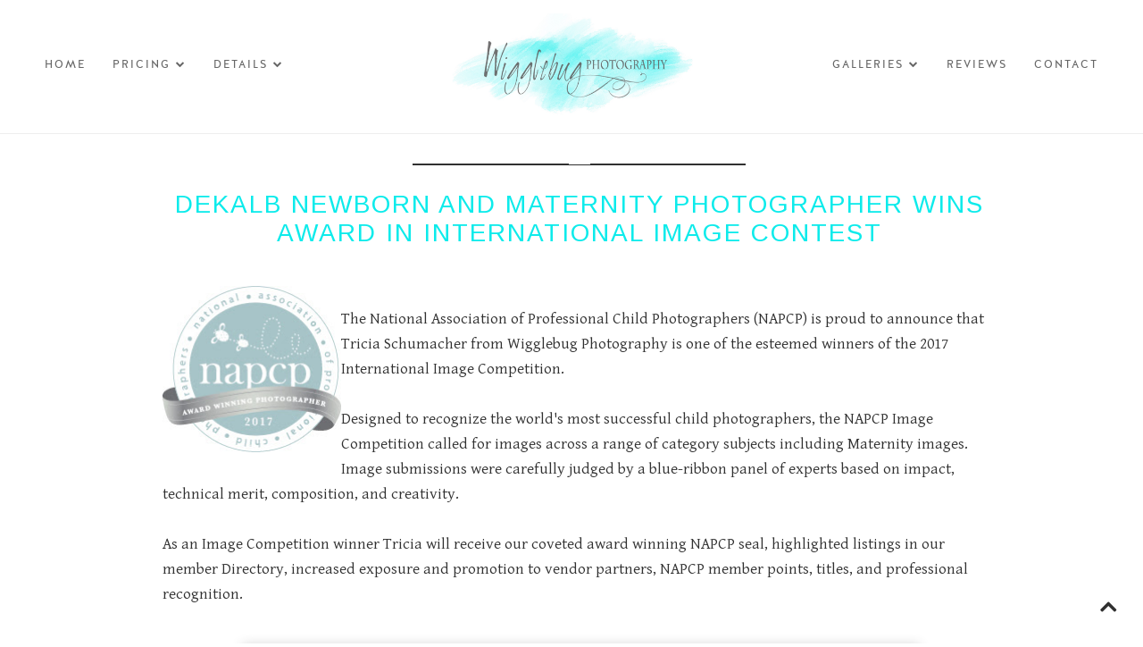

--- FILE ---
content_type: text/html; charset=UTF-8
request_url: http://www.wigglebugphotography.com/2017/04/kind-words-why-i-have-best-clients.html
body_size: 34901
content:
<!DOCTYPE html>
<html class='v2' dir='ltr' prefix='og: http://ogp.me/ns#' xmlns='http://www.w3.org/1999/xhtml' xmlns:b='http://www.google.com/2005/gml/b' xmlns:data='http://www.google.com/2005/gml/data' xmlns:expr='http://www.google.com/2005/gml/expr'>
<head>
<link href='https://www.blogger.com/static/v1/widgets/335934321-css_bundle_v2.css' rel='stylesheet' type='text/css'/>
<!-- Google Analytics -->
<meta content='l-5bxO-eYWaNzqCv-g5-NhamQJYVpmJ72hanQUCcqKI' name='google-site-verification'/>
<meta content='l-5bxO-eYWaNzqCv-g5-NhamQJYVpmJ72hanQUCcqKI' name='google-site-verification'/>
<script>
(function(i,s,o,g,r,a,m){i['GoogleAnalyticsObject']=r;i[r]=i[r]||function(){
(i[r].q=i[r].q||[]).push(arguments)},i[r].l=1*new Date();a=s.createElement(o),
m=s.getElementsByTagName(o)[0];a.async=1;a.src=g;m.parentNode.insertBefore(a,m)
})(window,document,'script','https://www.google-analytics.com/analytics.js','ga');

ga('create', 'UA-XXXXX-Y', 'auto');
ga('send', 'pageview');
</script>
<!-- End Google Analytics -->
<meta content='805QuAQzQI2nH20PGY_ctA4sS7s8oOK_SEivQHOS5zo' name='google-site-verification'/>
<link href='//ajax.googleapis.com' rel='dns-prefetch'/>
<link href='//fonts.googleapis.com' rel='dns-prefetch'/>
<link href='//cdnjs.cloudflare.com' rel='dns-prefetch'/>
<meta CONTENT='IE=edge' HTTP-EQUIV='X-UA-Compatible'/>
<meta content='width=device-width,initial-scale=1.0,minimum-scale=1.0,maximum-scale=1.0' name='viewport'/>
<meta content='text/html; charset=UTF-8' http-equiv='Content-Type'/>
<meta content='blogger' name='generator'/>
<link href='http://www.wigglebugphotography.com/favicon.ico' rel='icon' type='image/x-icon'/>
<link href='http://www.wigglebugphotography.com/2017/04/kind-words-why-i-have-best-clients.html' rel='canonical'/>
<link rel="alternate" type="application/atom+xml" title="Wigglebug Photography | Newborn, Maternity, Family Photographer in DeKalb Sycamore Geneva, IL  - Atom" href="http://www.wigglebugphotography.com/feeds/posts/default" />
<link rel="alternate" type="application/rss+xml" title="Wigglebug Photography | Newborn, Maternity, Family Photographer in DeKalb Sycamore Geneva, IL  - RSS" href="http://www.wigglebugphotography.com/feeds/posts/default?alt=rss" />
<link rel="service.post" type="application/atom+xml" title="Wigglebug Photography | Newborn, Maternity, Family Photographer in DeKalb Sycamore Geneva, IL  - Atom" href="https://www.blogger.com/feeds/7172620505982302848/posts/default" />

<link rel="alternate" type="application/atom+xml" title="Wigglebug Photography | Newborn, Maternity, Family Photographer in DeKalb Sycamore Geneva, IL  - Atom" href="http://www.wigglebugphotography.com/feeds/4810324371696422897/comments/default" />
<!--Can't find substitution for tag [blog.ieCssRetrofitLinks]-->
<link href='https://blogger.googleusercontent.com/img/b/R29vZ2xl/AVvXsEh_YejWAC1IDB51WfQ4iCnf9TEBpKlZtBjqBG7jwe-kSvsLFUmvIQyUrAM4Ogtn4XbGHpSPC40fK_gcDoe003zNZQlFryDBtag1ZhFR8pRqe1VeCsVatYCSU6CcRwsDdz9bqdYNjKl1D8E/s400/a+2+copy+%25281%2529.jpg' rel='image_src'/>
<meta content='flowers on fargo, geneva tulip photos, tulip photos geneva il' name='description'/>
<meta content='http://www.wigglebugphotography.com/2017/04/kind-words-why-i-have-best-clients.html' property='og:url'/>
<meta content='Kind Words, Why I Have the BEST Clients! Newborn and Child Photographer Geneva, IL ' property='og:title'/>
<meta content='flowers on fargo, geneva tulip photos, tulip photos geneva il' property='og:description'/>
<meta content='https://blogger.googleusercontent.com/img/b/R29vZ2xl/AVvXsEh_YejWAC1IDB51WfQ4iCnf9TEBpKlZtBjqBG7jwe-kSvsLFUmvIQyUrAM4Ogtn4XbGHpSPC40fK_gcDoe003zNZQlFryDBtag1ZhFR8pRqe1VeCsVatYCSU6CcRwsDdz9bqdYNjKl1D8E/w1200-h630-p-k-no-nu/a+2+copy+%25281%2529.jpg' property='og:image'/>
<title>
Kind Words, Why I Have the BEST Clients! Newborn and Child Photographer Geneva, IL  | Wigglebug Photography | Newborn, Maternity, Family Photographer in DeKalb Sycamore Geneva, IL 
</title>
<!-- Open Graph -->
<meta content='Wigglebug Photography | Newborn, Maternity, Family Photographer in DeKalb Sycamore Geneva, IL ' property='og:site_name'/>
<meta content='https://blogger.googleusercontent.com/img/b/R29vZ2xl/AVvXsEh_YejWAC1IDB51WfQ4iCnf9TEBpKlZtBjqBG7jwe-kSvsLFUmvIQyUrAM4Ogtn4XbGHpSPC40fK_gcDoe003zNZQlFryDBtag1ZhFR8pRqe1VeCsVatYCSU6CcRwsDdz9bqdYNjKl1D8E/s400/a+2+copy+%25281%2529.jpg' property='og:image'/>
<meta content='1200' property='og:image:width'/>
<meta content='630' property='og:image:height'/>
<meta content='article' property='og:type'/>
<meta content='flowers on fargo, geneva tulip photos, tulip photos geneva il' property='og:description'/>
<meta content='427745147583822' property='fb:app_id'/>
<meta content='Dp/ZOtYaEi7' property='fb:admins'/>
<!-- End Open Graph -->
<!-- Twitter Card -->
<meta content='summary_large_image' name='twitter:card'/>
<meta content='@georgialouwp' name='twitter:site'/>
<meta content='@mytwitterhandle' name='twitter:creator'/>
<meta content='http://www.wigglebugphotography.com/' name='twitter:domain'/>
<meta content='http://www.wigglebugphotography.com/2017/04/kind-words-why-i-have-best-clients.html' name='twitter:url'/>
<meta content='Kind Words, Why I Have the BEST Clients! Newborn and Child Photographer Geneva, IL ' name='twitter:title'/>
<meta content='https://blogger.googleusercontent.com/img/b/R29vZ2xl/AVvXsEh_YejWAC1IDB51WfQ4iCnf9TEBpKlZtBjqBG7jwe-kSvsLFUmvIQyUrAM4Ogtn4XbGHpSPC40fK_gcDoe003zNZQlFryDBtag1ZhFR8pRqe1VeCsVatYCSU6CcRwsDdz9bqdYNjKl1D8E/s400/a+2+copy+%25281%2529.jpg' name='twitter:image:src'/>
<meta content='flowers on fargo, geneva tulip photos, tulip photos geneva il' name='twitter:description'/>
<meta content='http://www.wigglebugphotography.com/2017/04/kind-words-why-i-have-best-clients.html' name='twitter:url'/>
<!-- End Twitter Card -->
<link href='https://fonts.googleapis.com/css?family=Gentium+Basic:400,700' rel='stylesheet' type='text/css'/>
<link HREF='//maxcdn.bootstrapcdn.com/font-awesome/4.7.0/css/font-awesome.min.css' REL='stylesheet'/>
<style type='text/css'>@font-face{font-family:'Arimo';font-style:normal;font-weight:400;font-display:swap;src:url(//fonts.gstatic.com/s/arimo/v35/P5sfzZCDf9_T_3cV7NCUECyoxNk37cxcDRrBdwcoaaQwpBQ.woff2)format('woff2');unicode-range:U+0460-052F,U+1C80-1C8A,U+20B4,U+2DE0-2DFF,U+A640-A69F,U+FE2E-FE2F;}@font-face{font-family:'Arimo';font-style:normal;font-weight:400;font-display:swap;src:url(//fonts.gstatic.com/s/arimo/v35/P5sfzZCDf9_T_3cV7NCUECyoxNk37cxcBBrBdwcoaaQwpBQ.woff2)format('woff2');unicode-range:U+0301,U+0400-045F,U+0490-0491,U+04B0-04B1,U+2116;}@font-face{font-family:'Arimo';font-style:normal;font-weight:400;font-display:swap;src:url(//fonts.gstatic.com/s/arimo/v35/P5sfzZCDf9_T_3cV7NCUECyoxNk37cxcDBrBdwcoaaQwpBQ.woff2)format('woff2');unicode-range:U+1F00-1FFF;}@font-face{font-family:'Arimo';font-style:normal;font-weight:400;font-display:swap;src:url(//fonts.gstatic.com/s/arimo/v35/P5sfzZCDf9_T_3cV7NCUECyoxNk37cxcAxrBdwcoaaQwpBQ.woff2)format('woff2');unicode-range:U+0370-0377,U+037A-037F,U+0384-038A,U+038C,U+038E-03A1,U+03A3-03FF;}@font-face{font-family:'Arimo';font-style:normal;font-weight:400;font-display:swap;src:url(//fonts.gstatic.com/s/arimo/v35/P5sfzZCDf9_T_3cV7NCUECyoxNk37cxcAhrBdwcoaaQwpBQ.woff2)format('woff2');unicode-range:U+0307-0308,U+0590-05FF,U+200C-2010,U+20AA,U+25CC,U+FB1D-FB4F;}@font-face{font-family:'Arimo';font-style:normal;font-weight:400;font-display:swap;src:url(//fonts.gstatic.com/s/arimo/v35/P5sfzZCDf9_T_3cV7NCUECyoxNk37cxcDxrBdwcoaaQwpBQ.woff2)format('woff2');unicode-range:U+0102-0103,U+0110-0111,U+0128-0129,U+0168-0169,U+01A0-01A1,U+01AF-01B0,U+0300-0301,U+0303-0304,U+0308-0309,U+0323,U+0329,U+1EA0-1EF9,U+20AB;}@font-face{font-family:'Arimo';font-style:normal;font-weight:400;font-display:swap;src:url(//fonts.gstatic.com/s/arimo/v35/P5sfzZCDf9_T_3cV7NCUECyoxNk37cxcDhrBdwcoaaQwpBQ.woff2)format('woff2');unicode-range:U+0100-02BA,U+02BD-02C5,U+02C7-02CC,U+02CE-02D7,U+02DD-02FF,U+0304,U+0308,U+0329,U+1D00-1DBF,U+1E00-1E9F,U+1EF2-1EFF,U+2020,U+20A0-20AB,U+20AD-20C0,U+2113,U+2C60-2C7F,U+A720-A7FF;}@font-face{font-family:'Arimo';font-style:normal;font-weight:400;font-display:swap;src:url(//fonts.gstatic.com/s/arimo/v35/P5sfzZCDf9_T_3cV7NCUECyoxNk37cxcABrBdwcoaaQw.woff2)format('woff2');unicode-range:U+0000-00FF,U+0131,U+0152-0153,U+02BB-02BC,U+02C6,U+02DA,U+02DC,U+0304,U+0308,U+0329,U+2000-206F,U+20AC,U+2122,U+2191,U+2193,U+2212,U+2215,U+FEFF,U+FFFD;}</style>
<style id='page-skin-1' type='text/css'><!--
/*
-----------------------------------------------
Name: Anaise
Designer: Georgia Lou Studios
URL: https://georgialoustudios.com
Version: 1.1.8
License: Copyright April 2019. All rights reserved.
-----------------------------------------------
<Variable name="body.background" description="Body Background" type="background" color="#ffffff" default="$(color) none repeat scroll top left"/>
<Group description="Background Color" selector="">
<Variable name="body.background.color" description="Outer Background Color" type="color" default="#ffffff"/>
<Variable name="inner.background.color" description="Inner Background Color" type="color" default="#ffffff"/>
</Group>
<Group description="Simple Color Scheme" selector="">
<Variable name="accent.color" description="Main Color" type="color" default="#303030"/>
<Variable name="accent.color.2" description="Accent Color" type="color" default="#b0b9b7"/>
</Group>
<Group description="Blog Header" selector="">
<Variable name="header.text.font" description="Header Font" type="font" default="normal normal 70px 'halis_grbold',sans-serif"/>
<Variable name="header.text.color" description="Header Color" type="color" default="#303030"/>
<Variable name="logo.height" description="Image Logo Height" type="length" default="70px" min="20px" max="500px"/>
</Group>
<Group description="Menu" selector="">
<Variable name="navbar.text.font" description="Menu Font" type="font" default="normal normal 12px 'halis_gr_regularregular',sans-serif"/>
<Variable name="navbar.text.color" description="Menu Text Color" type="color" default="#303030"/>
<Variable name="navbar.text.color.hover" description="Menu Text Hover Color" type="color" default="#b0b9b7"/>
<Variable name="navbar.background.color" description="Menu Background Color" type="color" default="#ffffff"/>
</Group>
<Group description="Floating Social Icons" selector="">
<Variable name="follow.buttons.color" description="Follow Icons Color" type="color" default="#303030"/>
<Variable name="follow.buttons.color.hover" description="Follow Icon Color Hover" type="color" default="#b0b9b7"/>
</Group>
<Group description="Slider Styles" selector="">
<Variable name="slider.title.font" description="Post Title Font" type="font" default="normal normal 32px 'halis_grbold',sans-serif"/>
<Variable name="slider.title.color" description="Slider Title Color" type="color" default="#ffffff" />
<Variable name="slider.more.font" description="Read More Font" type="font" default="normal normal 18px 'halis_grbold',sans-serif"/>
<Variable name="slider.more.color" description="Read More Color" type="color" default="#ffffff" />
<Variable name="slider.caption.bg" description="Caption Background Color" type="color" default="transparent" />
</Group>
<Group description="Promo Boxes" selector="">
<Variable name="promo.title.font" description="Title Font" type="font" default="normal normal 14px 'halis_grbold',sans-serif"/>
<Variable name="promo.title.color" description="Font Color" type="color" default="#303030"/>
</Group>
<Group description="Body Text" selector="">
<Variable name="body.font" description="Font" type="font" default="normal normal 16px 'Gentium Basic',serif"/>
<Variable name="body.text.color" description="Text Color" type="color" default="#303030"/>
<Variable name="body.link.color" description="Link Color" type="color" default="#b0b9b7"/>
<Variable name="body.link.color.hover" description="Hover Color" type="color" default="#8a9391"/>
</Group>
<Group description="Homepage Styles" selector="">
<Variable name="homepage.location.font" description="Location/Category Font" type="font" default="normal normal 13px 'halis_grbold',sans-serif"/>
<Variable name="homepage.location.color" description="Location/Category Color" type="color" default="#303030"/>
<Variable name="homepage.post.title.font" description="Post Title Font" type="font" default="normal normal 28px 'halis_grbold',sans-serif"/>
<Variable name="homepage.post.title.color" description="Post Title Color" type="color" default="#303030"/>
<Variable name="homepage.date.font" description="Post Date/Comment Font" type="font" default="italic normal 12px 'Gentium Basic',serif"/>
<Variable name="homepage.date.color" description="Date/Comment Color" type="color" default="#303030"/>
</Group>
<Group description="Homepage Padding" selector="">
<Variable name="popular.padding" description="Popular Padding Top" type="length" default="20px" min="10px" max="40px"/>
<Variable name="main.padding" description="Main Content Padding Top" type="length" default="10px" min="10px" max="40px"/>
</Group>
<Group description="Read More Styles" selector="">
<Variable name="read.more.font" description="Read More Font" type="font" default="normal normal 14px 'halis_grbold',sans-serif"/>
<Variable name="read.more.color" description="Read More Color" type="color" default="#303030"/>
<Variable name="read.more.border.color" description="Read More Border Color" type="color" default="#303030"/>
</Group>
<Group description="Post Share Icons" selector="">
<Variable name="sharez.font" description="Share Font" type="font" default="normal normal 14px 'halis_grbold',sans-serif"/>
<Variable name="socialz.color" description="Social Icon Color" type="color" default="#303030"/>
<Variable name="socialz.color.hover" description="Social Icon Hover Color" type="color" default="#b0b9b7"/>
</Group>
<Group description="Post Titles" selector="">
<Variable name="post.title.font" description="Font" type="font" default="normal normal 28px 'halis_grbold',sans-serif"/>
<Variable name="post.title.color" description="Color" type="color" default="#303030"/>
<Variable name="post.title.color.hover" description="Hover Color" type="color" default="#b0b9b7"/>
</Group>
<Group description="Post Header" selector="">
<Variable name="post.category.font" description="Post Category Font" type="font" default="normal normal 13px 'halis_grbold',sans-serif"/>
<Variable name="post.category.color" description="Post Category Color" type="color" default="#303030"/>
<Variable name="date.header.font" description="Post Meta Font" type="font" default="italic normal 12px 'Gentium Basic',serif"/>
<Variable name="date.header.color" description="Post Meta Color" type="color" default="#303030"/>
</Group>
<Group description="Post Headings" selector="">
<Variable name="headings.font" description="Font" type="font" default="normal normal 12px 'halis_grbold',sans-serif"/>
<Variable name="headings.color" description="Color" type="color" default="#303030"/>
</Group>
<Group description="Author Profile Box" selector="">
<Variable name="profile.font" description="Author Name Font" type="font" default="normal normal 16px 'halis_grbold',sans-serif"/>
<Variable name="profile.color" description="Author Name Color" type="color" default="#303030"/>
</Group>
<Group description="Related Posts" selector="">
<Variable name="related.font" description="Post Title Font" type="font" default="normal normal 14px 'halis_gr_regularregular',sans-serif"/>
</Group>
<Group description="Sidebar Widget Titles" selector="">
<Variable name="widget.title.font" description="Widget Title Font" type="font" default="normal normal 18px 'halis_grbold',sans-serif"/>
<Variable name="widget.title.text.color" description="Widget Title Color" type="color" default="#303030"/>
<Variable name="widget.title.background.color" description="Widget Title Background Color" type="color" default="#ffffff"/>
</Group>
<Group description="Follow by Email Widget" selector="">
<Variable name="follow.title.color" description="Widget Title Color" type="color" default="#303030"/>
<Variable name="follow.background.color" description="Widget Title Background Color" type="color" default="#ffffff"/>
<Variable name="follow.border.color" description="Widget Border Color" type="color" default="#dddddd"/>
</Group>
<Group description="MailChimp Forms" selector="">
<Variable name="mailchimp.bg.color" description="Background Color" type="color" default="#f7f7f7"/>
<Variable name="mailchimp.border.color" description="Border Color" type="color" default="#eeeeee"/>
<Variable name="mailchimp.font" description="Title Font" type="font" default="normal nroaml 24px 'halis_grbold', sans-serif"/>
<Variable name="mailchimp.color" description="Text Color" type="color" default="#22211f"/>
</Group>
<Group description="Buttons" selector="">
<Variable name="buttons.font" description="Buttons Font" type="font" default="normal normal 12px 'halis_grbold',sans-serif"/>
<Variable name="buttons.bg.color" description="Button Background Color" type="color" default="#303030"/>
<Variable name="buttons.text.color" description="Button Text Color" type="color" default="#ffffff"/>
<Variable name="buttons.bg.color.hover" description="Button Background Hover Color" type="color" default="#b0b9b7"/>
<Variable name="buttons.text.color.hover" description="Button Text Hover Color" type="color" default="#ffffff"/>
</Group>
<Group description="Labels Widget" selector="">
<Variable name="labels.widget.font" description="Labels Font" type="font" default="normal normal 12px 'halis_gr_regularregular',sans-serif"/>
<Variable name="labels.widget.color" description="Labels Text Color" type="color" default="#303030"/>
<Variable name="labels.widget.bg" description="Labels Background Color" type="color" default="#ffffff"/>
<Variable name="labels.widget.color.hover" description="Labels Hover Color" type="color" default="#ffffff"/>
<Variable name="labels.widget.bg.hover" description="Labels Background Hover Color" type="color" default="#303030"/>
</Group>
<Group description="Column Footer Widgets" selector="">
<Variable name="footer.bg.color" description="Background Color" type="color" default="#ffffff"/>
<Variable name="footer.widget.title.font" description="Widget Title Font" type="font" default="normal normal 16px 'halis_grbold',sans-serif"/>
<Variable name="footer.widget.title.text.color" description="Widget Title Color" type="color" default="#303030"/>
<Variable name="footer.widget.title.background.color" description="Widget Title Background Color" type="color" default="#f3f3f3"/>
</Group>
<Group description="Fullwidth Footer Widgets" selector="">
<Variable name="fw.widget.title.font" description="Widget Title Font" type="font" default="normal normal 16px 'halis_grbold',sans-serif"/>
<Variable name="fw.widget.title.text.color" description="Widget Title Color" type="color" default="#303030"/>
</Group>
<Group description="Footer Social Icons" selector="">
<Variable name="footer.social.font" description="Footer Social Font" type="font" default="normal normal 12px 'halis_grbold',sans-serif"/>
<Variable name="footer.social.bg.color" description="Footer Social Background Color" type="color" default="#f3f3f3"/>
<Variable name="footer.social.color" description="Footer Social Color" type="color" default="#303030"/>
<Variable name="footer.social.color.hover" description="Footer Social Hover Color" type="color" default="#b0b9b7"/>
</Group>
<Group description="Footer Credits" selector="">
<Variable name="footer.credits.font" description="Credits Font" type="font" default="normal normal 12px 'halis_gr_regularregular',sans-serif"/>
<Variable name="footer.credits.bg.color" description="Background Color" type="color" default="#ffffff"/>
<Variable name="footer.credits.text.color" description="Text Color" type="color" default="#303030"/>
<Variable name="footer.credits.link.color" description="Link Color" type="color" default="#b0b9b7"/>
</Group>
*/
/***************************
Custom Fonts
****************************/
@font-face {
font-family: 'halis_gr_regularregular';
src: url('https://dl.dropboxusercontent.com/s/pltthbglypbya72/halisgr-regular-webfont.eot');
src: url('https://dl.dropboxusercontent.com/s/pltthbglypbya72/halisgr-regular-webfont.eot?#iefix') format('embedded-opentype'),
url('https://dl.dropboxusercontent.com/s/rjfhx2pexphus6n/halisgr-regular-webfont.woff2') format('woff2'),
url('https://dl.dropboxusercontent.com/s/daba4g0tgsktp5h/halisgr-regular-webfont.woff') format('woff'),
url('https://dl.dropboxusercontent.com/s/9l4gg2ezh056iqv/halisgr-regular-webfont.ttf') format('truetype'),
url('https://dl.dropboxusercontent.com/s/55d2e5cfk3pwrn1/halisgr-regular-webfont.svg') format('svg');
font-weight: normal;
font-style: normal;
}
@font-face {
font-family: 'halis_grbold';
src: url('https://dl.dropboxusercontent.com/s/tebfyk650gji9zg/halisgr-bold-webfont.eot');
src: url('https://dl.dropboxusercontent.com/s/tebfyk650gji9zg/halisgr-bold-webfont.eot?#iefix') format('embedded-opentype'),
url('https://dl.dropboxusercontent.com/s/41x5kqa6nk985p6/halisgr-bold-webfont.woff2') format('woff2'),
url('https://dl.dropboxusercontent.com/s/wku4lo32y0k3xm5/halisgr-bold-webfont.woff') format('woff'),
url('https://dl.dropboxusercontent.com/s/wpufye24ssmn5ak/halisgr-bold-webfont.ttf') format('truetype'),
url('https://dl.dropboxusercontent.com/s/1hcf64mrdpx7t0f/halisgr-bold-webfont.svg') format('svg');
font-weight: normal;
font-style: normal;
}
/******************************
Social Media Widget icons
*******************************/
.fabe:before {content:"\f1b4"}
.fafa:before {content:"\f09a"}
.fatw:before {content:"\f099"}
.fahe:before {content:"\f004"}
.fadr:before {content:"\f17d"}
.fafl:before {content:"\f16e"}
.fago:before {content:"\f0d5"}
.fain:before {content:"\f16d"}
.fali:before {content:"\f0e1"}
.fapi:before {content:"\f231"}
.favi:before {content:"\f194"}
.fayo:before {content:"\f16a"}
.favi2:before {content:"\f1ca"}
.faso:before {content:"\f1be"}
.fabo:before {content:"\f02d"}
.fade:before {content:"\f1bd"}
.fafo:before {content:"\f180"}
.fare:before {content:"\f1a1"}
.fatu:before {content:"\f173"}
.fars:before {content:"\f09e"}
.fash:before {content:"\f07a"}
.favk:before {content:"\f189"}
.fatw2:before {content:"\f1e8"}
.fasp:before {content:"\f1bc"}
.faen:before {content:"\f0e0"}
.fashop:before {content:"\f07a"}
.facom:before {content:"\f0e5"}
.fasnap:before {content:"\f2ac"}
.faetsy:before {content:"\f2d7"}
body {
background:#ffffff none repeat scroll top left;
}
body, .body-fauxcolumn-outer {
font: normal normal 16px 'Gentium Basic',serif;
color: #303030;
padding: 0;
}
html body .tabs-inner {
min-width: 0;
max-width: 100%;
width: auto;
}
div.separator > a{
margin: 0 !important;
}
a:link {
text-decoration:none;
color: #b0b9b7;
transition: all 0.25s ease-out; -moz-transition: all 0.25s ease-out; -webkit-transition: all 0.25s ease-out;
max-width: 100%;
}
a:visited {
text-decoration:none;
color: #b0b9b7;
}
a:hover {
text-decoration:none;
color: #8a9391;
}
.post-body a {
text-decoration:none;
color: #b0b9b7;
transition: all 0.25s ease-out; -moz-transition: all 0.25s ease-out; -webkit-transition: all 0.25s ease-out;
}
.post-body a:hover {
color: #8a9391;
}
input[type=submit],
input[type=button] {
-webkit-appearance:none;
border-radius: 0;
}
.navbar,.Navbar,.Attribution{display:none;}
#header-inner{padding-bottom:0;background-position: center top !important;}
.body-fauxcolumn-outer .fauxcolumn-inner {
background: transparent none repeat scroll top left;
_background-image: none;
}
.body-fauxcolumn-outer .cap-top {
position: absolute;
z-index: 1;
height: 400px;
width: 100%;
}
.body-fauxcolumn-outer .cap-top .cap-left {
width: 100%;
background: transparent none repeat-x scroll top left;
_background-image: none;
}
.content-outer {
margin-bottom: 1px;
}
.content-inner {
padding: 0;
}
#crosscol.section{margin:0;}
.socialz {text-align:center}
.socialz a {color: #303030; margin: 0 12px; font-size: 24px;-webkit-transition: all 0.25s ease-out; -moz-transition: all 0.25s ease-out; -ms-transition: all 0.25s ease-out; -o-transition: all 0.25s ease-out;transition: all 0.25s ease-out;}
.socialz a:hover {color: #0debeb;}
.socialz .fa {transition: all 0.25s ease-out; -moz-transition: all 0.25s ease-out; -webkit-transition: all 0.25s ease-out;}
.socialz img {width:24px;height:24px;margin:2px 7px;padding:3px;-webkit-transition: all 0.25s ease-out; -moz-transition: all 0.25s ease-out; -ms-transition: all 0.25s ease-out; -o-transition: all 0.25s ease-out;transition: all 0.25s ease-out;}
.socialz img:hover {opacity:.3}
.addthis_toolbox {font-size: 16px;}
.addthis_toolbox a {
color:#303030;
margin: 0 6px;
transition: all 0.2s ease-out;
-o-transition: all 0.2s ease-out;
-moz-transition: all 0.2s ease-out;
-webkit-transition: all 0.2s ease-out;
}
.addthis_toolbox a:hover{
color:#0debeb;
}
.post-share-buttons.goog-inline-block {display: none;}
.p3_invisible {
visibility: hidden;
width: 100%;
height: auto;
}
#socialz-top {
margin-left: 40px !important;
}
#socialz-top a {
display: inline-block;
color: #666666;
padding: 14px 5px;
}
#socialz-top a:hover {
color: #0debeb;
}
.post-labels {
margin-top: 5px;
}
.tr-caption-container {table-layout: fixed; width: 100%;}
.sidebar h2, .sidebar .title, .foot h2, .foot .title, .BlogArchive h2 {
font: normal normal 18px 'halis_grbold',sans-serif;
color: #303030;
background: #ffffff;
letter-spacing: 2px;
text-align: center;
text-transform: uppercase;
padding:10px 0;
margin-bottom:10px;
}
/* Status Message */
.status-msg-wrap{margin: 30px auto !important;font-size:100%;}
.status-msg-body{font:10px arial, sans-serif;text-transform:uppercase;letter-spacing:1px;color:#666;}
.status-msg-border{border:1px solid #fff; opacity:0.25;}
.status-msg-bg{background-color:#fff}
/* Post Headings */
.post-body h2,
.post-body h3,
.post-body h4,
.post-body h5,
.post-body h6 {
font:normal normal 12px Arimo;
letter-spacing:2px;
text-transform:uppercase;
margin: 25px 0 20px;
color: #303030;
}
.post-body h2 {font-size: 24px}
.post-body h3 {font-size: 20px}
.post-body h4 {font-size: 18px}
.post-body h5 {font-size: 14px}
.post-body h6 {font-size: 12px}
/* Jump Link Standard */
.more, .jump-link > a {
box-sizing: border-box;
border: 1px solid #ddd;
color: #303030 !important;
display: block;
padding: 8px 0;
position: relative;
text-align: center;
text-decoration: none !important;
text-transform: uppercase;
top: 10px;
width: 100%;
letter-spacing: 2px;
font:normal normal 18px 'halis_grbold',sans-serif;font-size: 15px;
}
.more:hover, .jump-link > a:hover{
border: 1px dotted #eee  !important;
color: #444 !important;
}
.jump-link {
margin-top: 15px;
}
.anaise-more {
margin-bottom: 20px;
}
.anaise-more a {
display: inline-block;
margin: 35px 0 25px;
padding: 0 2px 15px;
text-transform: uppercase;
font: normal normal 14px 'halis_grbold',sans-serif;
letter-spacing: 2px;
border-bottom: 2px solid #303030;
color: #303030;
}
.anaise-more a:hover {
background: #ffffff;
color: #0debeb;
}
.post_here_link {display:none;}
.linkwithin_outer {
display: none;
}
#git_title > span,#git_title_bar span {font:normal normal 28px Arimo;font-size:16px;letter-spacing: 2px;text-transform: uppercase;font-weight:400 !important}
#git_wrapper_0, #git_wrapper_1, #git_wrapper_2, #git_wrapper_3, #git_wrapper_4, #git_wrapper_5, #git_wrapper_6, #git_wrapper_7, #git_wrapper_8, #git_wrapper_29, #git_wrapper_10, #git_wrapper_11, #git_wrapper_12  {
border:none !important;
}
.gslide_img {padding:0 !important;border:none !important;}
.gslide{transition: all 0.25s ease-out; -moz-transition: all 0.25s ease-out; -webkit-transition: all 0.25s ease-out;}
.gslide:hover{opacity:.7}
/* Header
-------------------------------------------------*/
body {
padding-top: 104.5px;
}
.region-inner {
position: relative;
}
.header-outer-wrapper {
position: fixed;
top: 0;
left: 0;
z-index: 997;
background: #ffffff;
width: 100%;
}
.header-wrapper {
margin: 0 auto;
width: 1120px;
padding: 0;
}
#PageList1.dropdown,
#Header1,
#PageList2.dropdown {
display: inline-block;
width: 33.3333333%;
margin: 0;
}
.menuOpacity1 {
opacity: 1.0;
-webkit-backface-visibility: hidden;
transition: all 0.4s ease 0s;
}
/* On Scroll Styles */
.menuOpacity2 {
opacity: 0.9;
transition: all 0.4s ease 0s;
border-bottom: 1px solid #f3f3f3;
}
.menuOpacity2 #PageList1 nav > ul > li,
.menuOpacity2 #PageList2 nav > ul > li,
.menuOpacity2 #Header1_headerimg {
line-height: 70px !important;
transition: all 0.4s ease 0s;
}
.menuOpacity2 #Header1_headerimg {
max-height: 50px;
padding: 10px 0;
transition: all 0.4s ease 0s;
}
.menuOpacity2:hover {
opacity: 1;
transition: all 0.4s ease 0s;
}
.menuOpacity2 #PageList3 {
margin: 12px 0 0;
}
/* End Scroll Styles */
/* Logo
----------------------------------------------- */
#Header1 {
vertical-align: top;
z-index: 999;
}
#Header1 .widget {
margin: 0;
}
.header-outer {
}
.Header .title {
font: normal normal 70px 'halis_grbold',sans-serif;
color: #303030;
text-align: center;
letter-spacing: 2px;
margin: 0;
text-transform: uppercase;
line-height: 90px;
margin-top: 10px;
}
#Header1_headerimg{
margin:0 auto;
max-height: 114px;
width: auto;
line-height: calc(114px + 30px);
padding: 15px 0;
}
.Header .title a {
color: #303030;
}
.Header .descriptionwrapper {
display: none;
}
/* Menu
----------------------------------------------- */
#PageList3 {
display: none;
}
#PageList1, #HTML100 {padding:0;margin:0;z-index:9}
#PageList1 {
text-align: left;
}
#PageList2 {
text-align: right;
}
.sticky{
position: fixed;
top: 0;
left: 0;
width: 100%;
background: white;
z-index:9;
opacity:.95;
}
.sticky-nudge {position:relative;top:35px}
.slicknav_menu{display:none;background: #ffffff;}
.tabs .widget ul, .tabs .widget ul {overflow:visible;}
nav {
margin: 0 auto;
text-align: center;
line-height:0;
background: #ffffff;
width:100%;
z-index:800;
}
.navdiv{
font: normal normal 12px 'halis_gr_regularregular',sans-serif;
width: 100%;
text-transform: uppercase;
letter-spacing: 2px;
z-index: 9;
}
.navdiv a{
color: #666666;
transition: all 0.25s ease-out; -o-transition: all 0.25s ease-out; -moz-transition: all 0.25s ease-out; -webkit-transition: all 0.25s ease-out;
}
nav ul ul {
position: absolute;
float: left;
left: -20px;
opacity:0;
visibility: hidden;
z-index: 1;
-webkit-transition: all .5s ease;
-moz-transition: all .5s ease;
-ms-transition: all .5s ease;
transition: all .5s ease;
border: 1px solid #f3f3f3;
}
nav ul li:hover > ul {
opacity: 1;
visibility: visible;
}
nav ul {
list-style: none;
position: relative;
display: inline-table;
margin:0;
padding:0;
}
nav ul:after {
content: ""; clear: both; display: block;
}
nav ul li {
float: left;
z-index:5000;
position: relative;
}
nav ul a:hover {
color: #0debeb;
}
#PageList1 nav > ul.dropdown {
float: left;
}
#PageList1 nav > ul > li {
padding-right: 30px;
text-align: left;
line-height: calc(114px + 30px);
}
#PageList1 nav > ul li:last-child {
padding-right: 0;
}
#PageList2 nav > ul.dropdown {
float: right;
}
#PageList2 nav > ul > li {
padding-left: 30px;
text-align: right;
line-height: calc(114px + 30px);
}
#PageList2 nav > ul li:first-child {
padding-left: 0;
}
nav ul li a {
display: block;
color: #666666;
text-decoration: none;
}
nav ul ul li {
text-align: left !important;
line-height: 1.2;
border-bottom: 1px solid #f3f3f3;
}
nav ul ul li:last-child {
border:none;
}
nav ul ul {
padding: 0;
position: absolute;
top: 70%;
width: 200px;
}
nav ul ul li {
float: none !important;
position: relative;
}
nav ul ul li a {
padding: 14px 22px;
color: #666666;
background: #ffffff;
}
nav ul ul li a:hover {
color: #0debeb;
}
nav ul ul ul {
position: absolute;
left: 100%;
top:0;
}
.navdiv #searchform fieldset {
background: transparent;
position: relative;
top: 4px;
}
.navdiv #searchform fieldset:hover {
background: #f6f6f6;
}
/*************************************
Mobile Menu
**************************************/
#PageList3 {
width: 100%;
position: absolute;
z-index: 5;
left: 0;
top: 0;
padding: 0 30px;
box-sizing: border-box;
}
.slimmenu {
margin-top: 10px !important;
}
.menu-collapser{position:relative;width:100%;height:48px;padding:0;color:#FFF;font-size:16px;line-height:48px;box-sizing:border-box;-moz-box-sizing:border-box;-webkit-box-sizing:border-box;}
.collapse-button{position:absolute;right:0;top:50%;width:40px;padding:7px 10px;color:#666666;font-size:14px;text-align:center;cursor:pointer;transform:translate(0, -50%);-o-transform:translate(0, -50%);-ms-transform:translate(0, -50%);-moz-transform:translate(0, -50%);-webkit-transform:translate(0, -50%);box-sizing:border-box;-moz-box-sizing:border-box;-webkit-box-sizing:border-box;border:1px solid #eee;}
.collapse-button:hover,.collapse-button:focus{color:#666666;}
.collapse-button .icon-bar{display:block;height:3px;width:20px;margin:3px 0;background-color:#666666;border-radius:1px}
ul.slimmenu{width:100%;margin:0;padding:0;list-style-type:none;border:1px solid #eee;text-align: left;}
ul.slimmenu:before,ul.slimmenu:after{content:'';display:table}
ul.slimmenu:after{clear:both}ul.slimmenu.collapsed li{display:block;width:100%;box-sizing:border-box;-moz-box-sizing:border-box;-webkit-box-sizing:border-box}
ul.slimmenu.collapsed li>ul{position:static;display:none}
ul.slimmenu.collapsed li a{display:block;border-bottom:1px solid #eee;box-sizing:border-box;-moz-box-sizing:border-box;-webkit-box-sizing:border-box}
ul.slimmenu.collapsed li .sub-toggle{height:40px}
ul.slimmenu li{position:relative;float:left;display:inline-block;background-color:#ffffff;}
ul.slimmenu li ul{margin:0;list-style-type:none}
ul.slimmenu li ul li{background:#ffffff;}
ul.slimmenu li>ul{position:absolute;left:0;top:100%;z-index:998;display:none;width:100%}
ul.slimmenu li>ul>li ul{position:absolute;left:100%;top:0;z-index:999;display:none;width:100%}
ul.slimmenu li a{display:block;padding:12px 64px 12px 16px;color:(navbar.text.color);transition:background-color 0.5s ease-out;-o-transition:background-color 0.5s ease-out;-moz-transition:background-color 0.5s ease-out;-webkit-transition:background-color 0.5s ease-out;}
ul.slimmenu li a:hover{text-decoration:none;color:#0debeb;}
ul.slimmenu li .sub-toggle{background:none repeat scroll 0 0 #eee;position:absolute;right:0;top:0;z-index:999;width:48px;height: 44px;text-align:center;cursor:pointer}
ul.slimmenu li .sub-toggle:before{content:'';display:inline-block;height:100%;margin-right:-0.25em;vertical-align:middle}
ul.slimmenu li .sub-toggle>i{display:inline-block;color:(navbar.text.color);font-size:18px;vertical-align:middle;padding-left:8px;font-style: normal !important;}
ul.slimmenu>li{}
ul.slimmenu>li:first-child,ul.slimmenu>li.has-submenu+li{border-left:0}
ul.slimmenu ul {opacity: 1.0;visibility: visible;}
}
/*************************************
Social Icons & Floating Social Icons
**************************************/
.social-media-gadget ul {overflow: hidden;line-height: 50px; text-align:center;}
.social-media-gadget ul li {display: inline-block;}
.social-media-gadget ul li a {margin: 2px; display: block; font-size: 16px; cursor: pointer; width: 36px; height: 36px; line-height:36px; border-radius: 50%; text-align: center; z-index: 1; color: #303030; position: relative;}
.social-media-gadget ul li a:hover {color: #b0b9b7 !important;}
.social-media-gadget a span.smg-label {display:none;}
#LinkList101 {
position: fixed;
left: 5px;
bottom: 50%;
-webkit-transform: translateY(50%);
-moz-transform: translateY(50%);
-ms-transform: translateY(50%);
-o-transform: translatey(50%);
transform: translateY(50%);
z-index: 996;
}
#LinkList101 ul {
padding-left: 0;
}
#LinkList101.widget h2 {
display: none;
}
#LinkList101 .social-media-gadget ul li {
display: block;
padding: 0;
}
/* Columns
----------------------------------------------- */
.fauxcolumn-left-outer .fauxcolumn-inner {
border-right: 1px solid transparent;
}
.fauxcolumn-right-outer .fauxcolumn-inner {
border-left: 0px solid transparent;
}
.sidebar {
margin:0 0 0 31px;
text-align:center;
}
/* Headings
----------------------------------------------- */
h2 {
margin: 0 0 1em 0;
}
.post-meta {
text-align: center;
text-transform: lowercase;
font: italic normal 12px 'Gentium Basic',serif;
letter-spacing: 1px;
margin-bottom: 10px;
color: #303030;
}
.post-meta span {
padding: 0 8px;
}
.post-meta a {
color: #303030;
}
.post-meta a:hover {
color: #b0b9b7;
}
/* Widgets
----------------------------------------------- */
.widget {
margin: 30px 0;
}
.widget .zippy {
color: #cecece;
}
.avatar-image-container img {-webkit-border-radius:50%;-moz-border-radius:50%;border-radius:50%}
.tabs-inner{padding:0;}
.AdSense{overflow:hidden}
/* Slider */
#slider {
width: 1340px;
margin: 0 auto;
}
#HTML491{
margin:0;
padding:0;
}
.cycle-slideshow{
width:100%;
height:575px;
display:block;
text-align:center;
z-index:0;
overflow:hidden;
margin:0;
}
.cycle-slideshow ul{
width:100%;
height:100%;
height:100vh;
padding:0;
}
.cycle-slideshow li{
width:100%;
height:100%;
margin:0;
padding:0;
}
.cycle-prev,.cycle-next{
position:absolute;
top:0;
width:8%;
opacity:.70;
filter:alpha(opacity=80);
z-index:800;
height:100%;
cursor:pointer;
}
.cycle-prev{
left:0;
background:url(http://res.cloudinary.com/georgialou/image/upload/v1492314532/slider_left_egohdx.png) 50% 50% no-repeat;
}
.cycle-next{
right:0;
background:url(http://res.cloudinary.com/georgialou/image/upload/v1492314532/slider_right_mbynkc.png) 50% 50% no-repeat;
}
.slide-inside{
display:table;
vertical-align:middle;
height:100%;
padding:0;
width:100%;
background:rgba(0,0,0,0.1);
transition:all .25s ease-out;
-o-transition:all .25s ease-out;
-moz-transition:all .25s ease-out;
-webkit-transition:all .25s ease-out;
}
.slide-inside:hover{
background:rgba(255,255,255,0.1);
}
.slide-title,.slide-title a:hover{
display:table-cell;
vertical-align:middle;
}
.slide-h2{
text-transform:uppercase;
letter-spacing:1px;
display:block;
font:normal normal 32px Arial, Tahoma, Helvetica, FreeSans, sans-serif;
color:rgba(0, 0, 0, 0);
z-index:9;
}
.slide-h2:hover {
opacity: 0.9;
}
.slide-image{
background-position:center;
background-size: 1340px;
background-attachment: scroll;
height:100%;
width: 100%;
}
.slide-container{
display:block;
padding:0;
letter-spacing:0;
width:30%;
margin:0 auto;
padding:20px;
background: transparent;
}
.slide-resume {
display:none;
}
#slide-more{
text-transform:uppercase;
font:normal normal 18px 'halis_grbold',sans-serif;
color: rgba(0, 0, 0, 0);
letter-spacing:2px;
padding:15px 2px;
border-bottom: 2px solid rgba(0, 0, 0, 0);
margin:25px auto 10px;
transition:all .25s ease-out;
-o-transition:all .25s ease-out;
-moz-transition:all .25s ease-out;
-webkit-transition:all .25s ease-out;
width: 130px;
}
#slide-more:hover{
opacity: 0.9;
}
#crosscol-overflow {
margin:0;
}
@media screen and (min-width: 1111px) {
.slide-image{background-attachment: fixed;}
}
.mobile .cycle-slideshow {
height: 250px;
}
.mobile .slide-container {
width: 60%;
}
.mobile .slide-resume, .mobile #slide-more {
display: none;
}
.mobile #HTML491 {
border: 0;
margin-bottom: 25px;
}
/****************************
Promo Area
*****************************/
.promo_boxes {
width: 1120px;
margin: 0 auto 0;
background: #ffffff;
padding: 0 30px 10px;
font-size: 16px;
}
.promo-area.section {
box-sizing: content-box;
width: calc(25% - 18px);
display: inline-block;
padding-right: 20px;
margin: 0;
}
.promo-area .widget-content {
padding: 0;
}
.promo-area .widget {
margin-bottom: 10px;
}
.promo_boxes .promo-area:last-child {
padding-right: 0 !important;
}
#promo-col1 .widget {
}
#promo-col2 .widget {
}
#promo-col3 .widget {
}
#promo-col4 .widget {
}
.promo_boxes .Image {
text-align: center;
position: relative;
}
.promo_boxes .Image img {
height: auto;
}
.promo_boxes .Image img:hover {
opacity: 0.8;
}
.promo_boxes .Image span.caption {
text-align: center;
text-transform: uppercase;
color: #666666;
font: normal normal 11px 'halis_grbold',sans-serif;
background: rgba(255,255,255,0.9);
padding: 10px 18px;
letter-spacing: 2px;
position: absolute;
width: 50%;
left: 50%;
bottom: 50%;
-webkit-transform: translate(-50%, 50%);
-moz-transform: translate(-50%, 50%);
-ms-transform: translate(-50%, 50%);
-o-transform: translate(-50%, 50%);
transform: translate(-50%, 50%);
}
.promo_boxes .Image h2,
.promo_boxes .Image .quickedit {
display: none;
}
/*********************************
Above Content Widget Area
*********************************/
#above-content {
width: 1120px;
margin: 0 auto;
padding: 0 30px;
background: #ffffff;
font-size: 16px;
}
#above-content .widget h2 {
text-align: center;
font: normal normal 18px 'halis_grbold',sans-serif;
color: #303030;
text-transform: uppercase;
letter-spacing: 1px;
}
#above-content .PopularPosts.widget {
margin: 20px 0;
padding: 40px 0;
border-top: 1px solid #eee;
border-bottom: 1px solid #eee;
}
#above-content .PopularPosts li {
display: inline-block;
width: 23.2%;
padding: 0;
padding-right: 2%;
vertical-align: top;
}
#above-content .PopularPosts li:last-child {
padding: 0;
}
#above-content .PopularPosts li .item-thumbnail {
width: 100%;
display: block;
margin: 0 0 10px;
}
#above-content .PopularPosts li .item-title {
display: block;
text-align: center;
letter-spacing: 1px;
}
/*********************************
Home Page Styles
*********************************/
.georgialou_grids {
float: left;
width: 48%;
margin: 1%;
overflow: hidden;
text-align: center;
}
.georgialou_grids.georgialou_imgright {
float: right;
}
.georgialou_grids_text_wrapper {
margin-top:20%;
padding: 0 40px;
}
.georgialou_grids_img_wrapper {
padding: 10px;
position: relative;
}
.georgialou_grids_img {
display: block;
width: 100%;
height: auto;
background-size: cover;
background-repeat: no-repeat;
background-position: center top;
-moz-transition: all 0.25s ease-out; -webkit-transition: all 0.25s ease-out; transition: all 0.25s ease-out;
}
.georgialou_grids_img:hover {
opacity: .8;
}
.georgialou_grid_title h2 {
font: normal normal 28px 'halis_grbold',sans-serif;
text-transform: uppercase;
letter-spacing: 1px;
margin: 40px 0 15px;
}
.georgialou_grid_title > a {
color: #303030;
}
.georgialou_grid_title > a:hover {
color: #b0b9b7;
}
.georgialou_grid_date, .georgialou_grid_comments{
margin: 0 0 25px;
font: italic normal 12px 'Gentium Basic',serif;
text-transform: lowercase;
letter-spacing: 1px;
display:inline-block;
color: #303030;
}
.georgialou_grid_date, a.timestamp-link, abbr.published, span.updated, .georgialou_grid_comments a {
text-decoration: none;
border-bottom: none;
color: #303030;
}
.georgialou_grid_date:hover, a.timestamp-link:hover, abbr.published:hover, span.updated:hover, .georgialou_grid_comments a:hover {
color: #b0b9b7;
}
.georgialou_grid_location {
height: 2px;
background: #303030;
margin: 0 auto;
width: 50%;
font: normal normal 13px 'halis_grbold',sans-serif;
text-transform: uppercase;
letter-spacing: 1px;
}
.georgialou_grid_location a {
display: inline-block;
padding: 3px 12px;
font: normal normal 13px 'halis_grbold',sans-serif;
color: #303030;
margin: 0 auto;
background: #ffffff;
position: relative;
top: -11px;
overflow: hidden;
}
.georgialou_grid_location a:hover {
color: #b0b9b7;
}
.georgialou_grid_location a .fa {
font-size: 20px;
position: relative;
top: -4px;
color: #303030;
}
.georgialou_grid_snippet {
}
/****************************
Sidebar & Widgets
*****************************/
.widget .popular-posts ul {
text-align: left;
list-style: none;
padding:0;
}
.sidebar li{
line-height:normal;
list-style:none!important;
margin:8px 0;
overflow:hidden;
}
.sidebar ul {padding:0}
.sidebar li {list-style:none}
.widget-content li {list-style:none;}
.post-timestamp {
margin-left:0;
}
/* About Image */
#Image99 img{
-moz-transition: all 0.25s ease-out; -webkit-transition: all 0.25s ease-out; transition: all 0.25s ease-out;
}
#Image99 img:hover {
opacity: 0.75;
}
/* Popular Posts */
.PopularPosts .item-title{
font:normal normal 28px Arimo;
font-size:15px;
text-transform:uppercase;
}
.PopularPosts .item-title a{
color: #0debeb;
}
.PopularPosts .item-title a:hover{
color: #b0b9b7;
}
.PopularPosts .item-thumbnail {
margin: 5px 5px 5px 0;
}
.sidebar .PopularPosts .widget-content ul li {
padding: 0;
margin-bottom: 25px;
}
.sidebar .PopularPosts .item-thumbnail {
display: block;
width: 100%;
margin: 0 0 5px;
}
.sidebar .PopularPosts .item-title {
display: block;
font-size:16px;
text-align: center;
}
.sidebar .PopularPosts .item-snippet {
display: block;
font-size: 92%;
}
/* Footer Inner */
.footer-inner .PopularPosts .item-thumbnail {
display: inline-block;
width: 72px;
height: auto;
margin: 0 10px 5px 0;
}
.footer-inner .PopularPosts .item-title {
font-size:14px;
text-align: left;
}
.footer-inner .PopularPosts .item-snippet {
font-size: 92%;
}
/* Labels Widget
-------------------------------------*/
.Label ul li a {
font: normal normal 12px 'halis_gr_regularregular',sans-serif;
color: #303030;
}
.Label ul li a:hover {
color: #ffffff;
}
/* Cloud */
.cloud-label-widget-content {
overflow:hidden;
}
.cloud-label-widget-content span {
opacity:1;
display:block;
float:left;
margin: 0 5px 5px 0;
}
.cloud-label-widget-content span span {
margin:0;
}
.cloud-label-widget-content a, .cloud-label-widget-content span span  {
font:normal normal 12px 'halis_gr_regularregular',sans-serif;
color:#303030 !important;
float:left;
padding:8px 8px;
border: 1.5px solid #303030;
background-color:#ffffff;
letter-spacing: 0.1em;
}
.cloud-label-widget-content a:hover {
color:#ffffff !important;
background-color: #303030;
border-color: #303030;
}
.label-size {
line-height: inherit;
}
.label-size-1, .label-size-2, .label-size-3, .label-size-4, .label-size-5 {font-size:100% !important;}
.Label .widget-item-control {
display: none;
border: none;
}
/* Page List */
.sidebar .PageList ul li a {
font: normal normal 18px 'halis_grbold',sans-serif;
letter-spacing: 1px;
text-transform:uppercase;
transition: all 0.25s ease-out; -moz-transition: all 0.25s ease-out; -webkit-transition: all 0.25s ease-out;
}
.blog-feeds{display:none}
.widget img {
max-width: 100%;
height:auto;
}
/* Blog Archive
--------------------------------------*/
.BlogArchive #ArchiveList select {
width:98% !important;
border-radius: 0 !important;
padding: 10px 6px !important;
outline: 0px !important;
border-color: #ddd;
}
#ArchiveMore {
cursor: pointer;
color: #303030;
letter-spacing: 2px;
text-align: center;
font: normal normal 18px 'halis_grbold',sans-serif;
font-size: 13px;
}
#ArchiveMore:hover {
color: #b0b9b7;
}
#ArchiveList {display: none;
font-style: italic;
text-align: left;
letter-spacing: 1px;
}
#ArchiveText {
text-align: center;
letter-spacing: 1px;
}
#ArchiveList select {
width:100%;
padding:10px;
color: #303030;
background:#fff;
}
.list-label-widget-content li {
margin-bottom:10px!important;
padding:0 0 10px!important;
}
.BlogArchive ul.flat li {
margin-bottom:5px!important;
padding:0 0 5px!important;
}
.BlogArchive a,.BlogArchive ul.flat .archivedate,.BlogArchive .post-count{
color:#303030;
}
#ArchiveList a:hover {
color:#b0b9b7;
}
.BlogArchive #ArchiveList ul.posts li {
padding-left:1.5em;
}
.BlogArchive #ArchiveList ul li {
text-indent: 0px;
padding-left: 0px;
}
/* Contact Form
-------------------------------------------------*/
.contact-form-widget {
max-width:100%;
text-align:left;
}
.contact-form-widget input {
margin-bottom:10px;
}
.contact-form-widget textarea {
}
.contact-form-widget input,.contact-form-widget textarea {
max-width:100%!important;
width:100%;
}
.contact-form-widget input:hover, .contact-form-widget textarea:hover,
.contact-form-widget input:focus, .contact-form-widget textarea:focus {
border:1px solid #f3f3f3;
outline: none;
box-shadow: none;
}
.contact-form-email, .contact-form-name {
border-top:0;
border:0;
border:1px solid #dddddd;
height:34px;
text-indent: 5px;
}
.contact-form-email-message {
border:0;
border:1px solid #eeeeee;
text-indent: 5px;
}
.contact-form-button {
font: normal normal 12px 'halis_grbold',sans-serif;
letter-spacing: 1px;
}
.contact-form-button-submit {
font: normal normal 12px 'halis_grbold',sans-serif;
color: #ffffff !important;
text-transform:uppercase;
letter-spacing:1px;
border:1px solid #303030;
background: #303030;
cursor:pointer;
height: 40px;
line-height: 40px;
width: 100% !important;
display: block;
margin: 15px auto 0 auto;
text-transform: uppercase;
border-radius: 0;
}
.contact-form-name, .contact-form-email, .contact-form-email-message {
max-width:100%;
}
.contact-form-button-submit:hover {
background: #b0b9b7 !important;
color: #ffffff !important;
border:1px solid #b0b9b7 !important;
}
/* Contact Form Page */
#sidebar-wrapper #ContactForm99 {
padding: 0;
border-bottom: none;
display: none;
}
#ContactForm99 form p {
margin: 5px 0;
}
#ContactForm99 .contact-form-email,
#ContactForm99 .contact-form-name {
height: 48px;
}
#ContactForm99 .contact-form-button-submit {
max-width: 50% !important;
margin-top: 20px;
}
/* Featured Post
-------------------------------------------------*/
.FeaturedPost h3 {
font: normal normal 28px Arimo;
font-size: 16px;
color:#0debeb;
text-align:center;
text-transform: uppercase;
letter-spacing: 1px;
}
.FeaturedPost h3 a {
color:#0debeb;
}
.FeaturedPost h3 a:hover {
color:#b0b9b7;
}
/* Search Widget
-------------------------------------------------*/
td.gsc-input {
}
input.gsc-input {
padding:12px 6px !important;
font-size:12px;
letter-spacing:1px;
transition: all 0.25s ease-out;
-moz-transition: all 0.25s ease-out;
-webkit-transition: all 0.25s ease-out;
}
input.gsc-input:focus{
border-color:#f3f3f3;
}
input[type="submit"],
input.gsc-search-button {
padding: 11px 5px;
font: normal normal 12px 'halis_grbold',sans-serif;
color: #ffffff;
text-transform:uppercase;
letter-spacing:1px;
border:1px solid #303030;
background: #303030;
cursor: pointer;
}
input.gsc-search-button:hover,
input[type="submit"]:hover {
color: #ffffff !important;
background: #b0b9b7;
border-color: #b0b9b7
}
/* Back to Top
-----------------------------------------*/
.backtotop {
color: #303030;
background: rgba(255,255,255,0.2);
line-height: 100%;
display: inline-block;
position: fixed;
right: 15px;
bottom: 15px;
z-index: 10002;
}
.backtotop .fa {
font-size: 30px;
font-weight: 700;
}
a.backtotop {
color: #303030;
}
a.backtotop,
a.backtotop:hover,
a.backtotop:focus {
padding:12px 15px;
display:block;
}
a.backtotop:hover {
color: #fff;
background: #b0b9b7;
}
/* Follow by Email
-----------------------------------------*/
.FollowByEmail {
border: 1px solid #dddddd;
padding: 30px 20px;
background: #ffffff;
}
.FollowByEmail h2.title {
color: #303030;
background: #ffffff;
}
.FollowByEmail .follow-by-email-inner .follow-by-email-submit{
height: auto !important;
}
.FollowByEmail td {
width: 100% !important;
display: block;
}
.FollowByEmail .follow-by-email-inner .follow-by-email-submit,
.follow-by-email-submit{
border:1px solid #303030 !important;
background:#303030 !important;
color: #ffffff;
border-radius: 0 !important;
text-transform:uppercase;
font:normal normal 12px 'halis_grbold',sans-serif !important;
letter-spacing:1px;
padding: 10px 10px !important;
display: block;
width: 100% !important;
margin-left: 0 !important
}
.FollowByEmail .follow-by-email-inner .follow-by-email-submit:hover,
.follow-by-email-submit:hover {
color: #ffffff !important;
background: #b0b9b7 !important;
border-color: #b0b9b7 !important;
}
.follow-by-email-address{
display: block;
width: 95% !important;
padding: 10px 6px !important;
border:1px solid #ddd !important;
transition: all 0.25s ease-out;
-moz-transition: all 0.25s ease-out;
-webkit-transition: all 0.25s ease-out;
margin-bottom: 10px;
}
.follow-by-email-address:focus{
border-color:#f3f3f3;
}
/* MailChimp
---------------------------------------------*/
/* Vertical */
.sidebar #mc_embed_signup {
padding: 40px 25px;
text-align: center;
background: #f7f7f7;
}
.section-columns #mc_embed_signup {
text-align: center;
}
.sidebar #mc_embed_signup h2{
font: normal normal 24px 'halis_grbold', sans-serif;
color: #22211f;
text-transform: none;
letter-spacing: 0;
line-height: 1.2;
border: none !important;
background: transparent !important;
text-transform: uppercase;
}
.sidebar #mc_embed_signup h2 span {
background: transparent;
}
.sidebar #mc_embed_signup h2:before {
display: none;
}
.sidebar #mc_embed_signup .indicates-required,
.section-columns .indicates-required {
margin-bottom: 15px;
}
.sidebar #mc_embed_signup .mc-field-group,
.section-columns #mc_embed_signup .mc-field-group {
margin-bottom: 15px;
}
.sidebar #mc_embed_signup label,
.section-columns #mc_embed_signup label {
display: none;
}
.sidebar #mc_embed_signup #mce-EMAIL,
.sidebar #mc_embed_signup #mce-FNAME,
.sidebar #mc_embed_signup #mce-LNAME {
width: calc(100% - 20px);
padding: 15px 10px;
border: none !important;
}
.section-columns #mc_embed_signup #mce-EMAIL,
.section-columns #mc_embed_signup #mce-FNAME,
.section-columns #mc_embed_signup #mce-LNAME {
width: calc(100% - 20px);
padding: 15px 10px;
border: 1px solid #ddd;
}
.sidebar #mc_embed_signup #mc-embedded-subscribe,
.section-columns #mc_embed_signup #mc-embedded-subscribe {
width: 100%;
}
/* Horizontal */
#above-content .widget {
margin: 10px;
}
#above-content #mc_embed_signup,
#footer-3 #mc_embed_signup {
background: #f7f7f7;
border-top: 1px solid #eeeeee;
border-bottom: 1px solid #eeeeee;
padding: 40px;
text-align: center;
overflow: hidden;
}
.footer-instagram-social #mc_embed_signup {
background: #f7f7f7;
padding: 40px 0;
text-align: center;
overflow: hidden;
}
.footer-instagram-social #mc_embed_signup #mc-embedded-subscribe-form {
margin: 0 auto;
}
#above-content #mc_embed_signup h2,
#footer-3 #mc_embed_signup h2 {
line-height: 1.2 !important;
font: normal normal 24px 'halis_grbold', sans-serif;
color: #22211f;
display: block;
width: 100%;
margin-bottom: 20px;
text-transform: uppercase;
}
#above-content #mc_embed_signup h2,
#footer-3 #mc_embed_signup h2 {
border: none;
}
#above-content #mc_embed_signup h2 span,
#footer-3 #mc_embed_signup h2 span {
background: transparent;
font: normal normal 24px 'halis_grbold', sans-serif;
color: #22211f;
text-transform: none;
line-height: 1.2;
}
.footer-instagram-social #mc_embed_signup form {
margin: 0 auto;
}
.footer-instagram-social #mc_embed_signup h2 {
line-height: 1.2 !important;
font: normal normal 24px 'halis_grbold', sans-serif;
color: #22211f;
display: block;
width: 100%;
margin-bottom: 20px;
text-transform: none;
text-transform: uppercase;
}
#above-content #mc_embed_signup .indicates-required,
#footer-3 #mc_embed_signup .indicates-required,
.footer-instagram-social #mc_embed_signup .indicates-required {
display: none;
}
#above-content #mc_embed_signup label,
#footer-3 #mc_embed_signup label,
.footer-instagram-social #mc_embed_signup label {
display: none;
}
#above-content #mc_embed_signup .mc-field-group,
#footer-3 #mc_embed_signup .mc-field-group,
.footer-instagram-social #mc_embed_signup .mc-field-group {
width: calc(33.33% - 8px);
display: inline-block;
float: left;
margin-right: 12px;
}
#above-content #mc_embed_signup #mce-EMAIL,
#above-content #mc_embed_signup #mce-FNAME,
#footer-3 #mc_embed_signup #mce-EMAIL,
#footer-3 #mc_embed_signup #mce-FNAME,
.footer-instagram-social #mc_embed_signup #mce-EMAIL,
.footer-instagram-social #mc_embed_signup #mce-FNAME {
width: calc(100% - 20px);
padding: 14px 10px;
border: none !important;
text-align: center;
}
#above-content #mc_embed_signup .mce-submit-button,
#footer-3 #mc_embed_signup .mce-submit-button,
.footer-instagram-social #mc_embed_signup .mce-submit-button {
width: calc(33.33% - 8px);
display: inline-block;
float: left;
}
#above-content #mc_embed_signup #mc-embedded-subscribe,
#footer-3 #mc_embed_signup #mc-embedded-subscribe,
.footer-instagram-social #mc_embed_signup #mc-embedded-subscribe {
width: 100%;
padding: 12px 5px;
}
/* Instagram Widget
---------------------------------------*/
.instafeed {
display: flex;
flex-wrap: wrap;
align-items: flex-start;
}
#instafeed-sidebar {
justify-content: space-between;
}
#instagram-footer {
justify-content: flex-start;
}
#instafeed-sidebar .instathumb {
flex-basis: 49%;
margin-bottom: 5px;
}
#instafeed-footer .instathumb {
flex-basis: 12.5%;
}
.instafeed .instathumb a {
position: relative;
display: block;
line-height: 0.1;
}
.instafeed .instathumb a .insta-wrap {
width: 100%;
height: 100%;
opacity: 0;
margin-top: -100%;
text-align: center;
letter-spacing: 1px;
background: rgba(255, 255, 255, 0.55);
position: absolute;
font: normal normal 10px Arial, sans-serif;
color: #222;
line-height: normal;
transition: all 0.35s ease-out;
-o-transition: all 0.35s ease-out;
-moz-transition: all 0.35s ease-out;
-webkit-transition: all 0.35s ease-out;
}
.instafeed .instathumb a:hover .insta-wrap {
opacity: 1;
}
.instafeed .instathumb a .insta-wrap .insta-wrap-inner {
display: table;
vertical-align: middle;
height: 100%;
width: 100%;
}
.instafeed .instathumb a .insta-wrap .insta-wrap-inner .insta-inner {
display: table-cell;
vertical-align: middle;
height: 100%;
width: 100%;
}
/* Footer Column Widget Styles
------------------------------------------*/
.footer-inner {
background-color: #ffffff;
padding: 0 15px 30px;
}
#footer-2-1 .widget h2,
#footer-2-2 .widget h2,
#footer-2-3 .widget h2 {
font: normal normal 16px 'halis_grbold',sans-serif;
color: #303030;
background-color: #f3f3f3;
margin-bottom: 15px;
}
/* Footer Social Icons */
/* Columns */
.footer-inner .columns-3 #LinkList103 ul,
.footer-inner .columns-3 #LinkList103 ul li {
padding: 0;
}
.footer-inner .columns-3 #LinkList103 .social-media-gadget li {
width: 32.5%;
height: auto;
margin-bottom: 10px;
}
.footer-inner .columns-3 #LinkList103 .social-media-gadget li a {
width: 100%;
height: auto;
margin: 0;
color: #303030;
font-size: 18px;
}
.footer-inner .columns-3 #LinkList103 .social-media-gadget a span.smg-label {
display: block;
font: normal normal 12px 'halis_grbold',sans-serif;
color: #303030;
text-transform: uppercase;
letter-spacing: 1px;
}
.footer-inner .columns-3 #LinkList103 .social-media-gadget li:hover,
.footer-inner .columns-3 #LinkList103 .social-media-gadget li:hover a,
.footer-inner .columns-3 #LinkList103 .social-media-gadget li:hover a span.smg-label {
color: #b0b9b7;
}
/* Full Width */
.footer-instagram-social {
margin-top: 30px;
}
.footer-instagram-social .widget {
margin: 0 !important;
}
.footer-instagram-social .widget h2 {
font: normal normal 16px 'halis_grbold',sans-serif;
color: #303030;
margin-bottom: 15px;
text-align: center;
text-transform: uppercase;
}
/* Instagram Footer & Social
--------------------------------------------------*/
#footer_social {
}
.footer-instagram-social #footer-instagram-social.section {
margin: 0;
}
.footer-instagram-social #LinkList103 ul,
.footer-instagram-social #LinkList103 ul li {
padding: 0;
}
.footer-instagram-social #LinkList103 ul li {
margin-bottom: 10px;
}
.footer-instagram-social #LinkList103 {
background: #f3f3f3;
margin-top: 0;
padding: 30px 0;
}
.footer-instagram-social #LinkList103 .social-media-gadget li a {
display: inline-block;
margin: 0 15px;
color: #303030;
font-size: 18px;
width: auto;
height: auto;
}
.footer-instagram-social #LinkList103 .social-media-gadget a span.smg-label {
display: inline-block;
font: normal normal 12px 'halis_grbold',sans-serif;
color: #303030;
text-transform: uppercase;
letter-spacing: 1px;
margin-left: 10px;
line-height: 18px;
}
.footer-instagram-social #LinkList103 .social-media-gadget li a:hover,
.footer-instagram-social #LinkList103 .social-media-gadget li:hover a,
.footer-instagram-social #LinkList103 .social-media-gadget li:hover a:before,
.footer-instagram-social #LinkList103 .social-media-gadget li:hover a span.smg-label {
color: #b0b9b7;
}
/* Copyright & Credits
-----------------------------------------------*/
.credit{
font: normal normal 12px 'halis_gr_regularregular',sans-serif;
color: #303030;
position:relative;
bottom:0;
background:#ffffff;
padding:20px 0;
width:100%;
text-align:center;
letter-spacing: 1px;
text-transform:uppercase;
}
.credit a{
color:#b0b9b7;
text-decoration:none;
}
.credit a:hover{
color:#303030;;
text-decoration:none;
}
/* Posts
----------------------------------------------- */
.date-header {
font: italic normal 12px 'Gentium Basic',serif;
color: #303030;
height:3px;
letter-spacing: 2px;
margin: 0 !important;
text-align:center;
border-top: 1px solid #ddd;
}
.date-header span {
background-color: #fff;
padding: 0 10px;
position: relative;
top: -5px;
letter-spacing:2.5px;
text-transform:uppercase;
}
.status-msg-wrap{
margin:0 auto 30px !important;font-size:100%;
}
.main-inner {
padding-top:10px !important;
padding-bottom: 65px;
background: #ffffff;
}
.main-inner .column-center-inner {
padding: 0 0;
}
.main-inner .column-center-inner .section {
margin: 1.2em 15px 0 2em;
}
.post {
margin: 0 0 20px;
}
.comments h4 {
font: normal normal 28px Arimo;
color:#0debeb;
text-transform:uppercase;
letter-spacing:1px;
margin: .5em 0 0;
font-size: 20px;
}
.post-title{
font: normal normal 28px Arimo;
color:#0debeb;
margin: 10px 0 15px;
text-align:center;
letter-spacing: 2px;
text-transform: uppercase;
}
.post-title a{
text-decoration:none;
color:#0debeb;
}
.post-title a:hover {
color:#b0b9b7;
}
.post-body {
font-size: 110%;
line-height: 1.6;
position: relative;
}
.pinit-wrapper {
max-width: 90px;
height:auto;
}
img.pinimg {
padding: 10px;
-moz-transition: all 0.25s ease-out;
-webkit-transition: all 0.25s ease-out;
transition: all 0.25s ease-out;
}
.post-body img{
max-width:100%;
height:auto;
padding:0 !important;
margin:5px 0 0 0;
-moz-transition: all 0.25s ease-out;
-webkit-transition: all 0.25s ease-out;
transition: all 0.25s ease-out;
}
.post-body img:hover {
opacity:.75;
}
.post-body img,
.post-body .tr-caption-container {
padding: 5px;
}
.post-body .tr-caption-container {
width: auto;
}
.post-body .tr-caption-container img {
padding: 0;
background: transparent;
border: none;
height: auto;
}
.post-header {
height: 20px;
margin-top: 10px;
}
.post-header .post-header-line-1 {
height: 2px;
background: #303030;
margin: 0 auto;
width: 40%;
font: normal normal 13px Arimo;
color: #303030;
text-transform: uppercase;
letter-spacing: 1px;
text-align: center;
}
.post-header .post-header-line-1 .post-labels {
margin: 0 !important;
background: #ffffff;
padding: 3px 12px;
position: relative;
top: -11px;
overflow: hidden;
margin: 0 auto;
display: inline-block;
}
.post-header .post-header-line-1 a {
font: normal normal 13px Arimo;
color: #303030;
}
.post-header .post-header-line-1 a:hover {
color: #b0b9b7;
}
.post-footer {
}
.post-footer .addthis_toolbox {
text-align: center;
margin: 0 0 15px;
font-size: 16px;
}
.post-footer #sharez {
margin: 50px 0 15px;
text-align: center;
}
.post-footer #sharez .sharez {
font: normal normal 14px 'halis_grbold',sans-serif;
text-transform: uppercase;
border-top: 2px solid #303030;
padding: 10px 2px 0;
}
.post-footer .author-profile {
padding: 30px 0;
border-top: 1px solid #ddd;
border-bottom: 1px solid #ddd;
}
.post-footer .author-profile img {
width: 80px !important;
border-radius: 50%;
margin-right: 15px;
}
.post-footer .author-profile a {
font: normal normal 16px 'halis_grbold',sans-serif;
color: #303030;
text-transform: uppercase;
letter-spacing: 1px;
}
#comments .comment-author {
padding-top: 1.5em;
border-top: 1px solid transparent;
background-position: 0 1.5em;
}
#comments .comment-author:first-child {
padding-top: 0;
border-top: none;
}
.avatar-image-container {
margin: .2em 0 0;
}
.comments .user a,
.comments .datetime a {
color: #303030;
}
.comments .user a:hover,
.comments .datetime a:hover {
color: #b0b9b7;
}
/* Related Posts
----------------------------------------*/
.related-posts {
width: 100%;
margin: 2em 0 2em;
border-bottom: 1px solid #ddd;
padding-bottom: 1em;
}
.related-posts ul {
padding-left: 0 !important;
}
.related-posts h3 {
margin-bottom: 10px;
color: #0debeb;
font: normal normal 28px Arimo;
font-size: 20px;
text-transform: uppercase;
letter-spacing: 1px;
}
.related-posts ul li {
list-style: none;
padding: 0 5px 10px;
display: inline-block;
vertical-align: top;
text-align: center;
border: none;
width: 25%;
box-sizing: border-box;
}
.related-posts ul li a {
color: #0debeb;
font: normal normal 14px 'halis_gr_regularregular',sans-serif;
letter-spacing: 1px;
text-transform: uppercase;
}
.related-posts ul li a:hover {
color: #b0b9b7;
}
.related-posts ul li img {
width: 100%;
}
.related-posts a:hover {
transition: all 0.25s ease-out; -o-transition: all 0.25s ease-out; -moz-transition: all 0.25s ease-out; -webkit-transition: all 0.25s ease-out;
}
.related-posts a:hover {
opacity: .75;
}
/* Comments
----------------------------------------------- */
.comments .comments-content .icon.blog-author {
background-repeat: no-repeat;
background-image: url([data-uri]);
background-size: 16px 16px;
}
.comments .comments-content .loadmore a {
border-top: 1px solid #ddd;
border-bottom: 1px solid #ddd;
}
.comments .comment-thread.inline-thread {
background-color: #fff;
}
.comments .continue {
border-top: 1px dotted #ddd;
}
/* Accents
---------------------------------------------- */
.section-columns td.columns-cell {
border-left: 0px solid transparent;
}
.blog-pager-older-link, .home-link, .blog-pager-newer-link {
background-color: #ffffff;
}
#blog-pager {
overflow: hidden;
margin: 20px 36px;
}
.blog-pager {
}
.post-pagination {
border-bottom: 1px solid #ddd;
overflow: hidden;
padding: 0 0 20px;
margin-bottom: 35px;
}
#blog-pager-newer-link {
text-align: left;
width: 50%;
float: left;
}
#blog-pager-older-link {
text-align: right;
width: 50%;
float: right;
}
.blog-pager .homepage_load_more {
padding: 10px 30px;
background: #ffffff;
color:#666666;
}
.blog-pager a{font: normal normal 18px 'halis_grbold',sans-serif; font-size: 13px;color:#303030;text-transform:uppercase;letter-spacing:2px;-webkit-transition: all 0.25s ease-out; -moz-transition: all 0.25s ease-out; -ms-transition: all 0.25s ease-out; -o-transition: all 0.25s ease-out;transition: all 0.25s ease-out;}
.blog-pager a:hover{opacity:.5;}
.blog-pager a span {
font-size: 14px;
line-height: 1.3;
letter-spacing: 0;
display:block;
color: #999;
margin-top: 5px;
}
.blog-feeds, .post-feeds {
font: normal normal 18px 'halis_grbold',sans-serif;
letter-spacing: 2px;
text-transform: uppercase;
margin-top:30px;
text-align:center;
display:none;
}
#georgialouem {
width: 100%;
display: block;
margin: 0;
line-height: 0;
height: auto;
}
.georgialou-post .post-footer {
margin: 20px 0;
}
#cookies-nom {font: 10px arial, sans-serif;color:#666; padding-bottom: 20px}
/* Blogger Mobile Styles */
body.mobile  {background:#fff;}
.mobile .body-fauxcolumn-outer {background: transparent none repeat scroll top left;}
.mobile .body-fauxcolumn-outer .cap-top {background-size: 100% auto;}
.mobile .Header .title {font-size:38px;margin-top:20px;margin-bottom:20px;letter-spacing:1px;}
body.mobile .AdSense {margin: 0 -0;}
.mobile .post {margin: 0;}
.mobile .main-inner .column-center-inner .section {margin: 0;}
.mobile-date-outer{border:0}
html .main-inner .date-outer{margin-bottom:25px}
.mobile .date-header{text-align:center;border-top:1px solid #ddd;}
.mobile .date-header span {padding: 0.1em 10px;margin: 0 -10px;font: italic normal 12px 'Gentium Basic',serif; font-size: 11px;letter-spacing:3px;color:#999;background:#fff;position:relative;top:-8px;}
.mobile #header-inner {padding-top:0;}
.mobile-index-title {font: normal normal 28px Arimo; font-size: 16px;text-transform:uppercase;letter-spacing:2px;color:#222;margin:0;width:92%;}
.mobile .blog-pager {background: transparent none no-repeat scroll top center;}
.mobile .footer-outer {border-top: none;}
.mobile .main-inner, .mobile .footer-inner {background-color: #ffffff;}
.mobile-index-contents {color: #333;margin-right:0;}
.mobile-link-button {border-radius:0;}
.mobile-link-button a:link, .mobile-link-button a:visited {color: #ffffff;}
.mobile #blog-pager a {font:normal normal 18px 'halis_grbold',sans-serif;color:#303030;}
.mobile .blog-pager-newer-link, .mobile .blog-pager-older-link {background: none;}
.mobile .blog-pager-older-link .fa, .mobile .blog-pager-newer-link .fa{font-size: 40px;}
.mobile .mobile-navz .fa{font-size:30px;}
.mobile .entry-title{text-align:center;font: normal normal 28px Arimo; font-size: 20px; letter-spacing:1px; text-transform: uppercase;margin:10px 0;}
.mobile-desktop-link {margin-top: 80px;}
.mobile-desktop-link a {color:#303030 !important;}
.mobile .topbar,.mobile #uds-searchControl {display:none;}
.mobile .navdiv {display:none;}
.mobile #Header1_headerimg {margin: 20px auto;}
.mobile .PageList {display:inline;}
.mobile-index-thumbnail{float:none;margin:0}
.mobile-index-thumbnail img {width:100% !important;height:auto;}
.mobile .related-posts-widget {display:none;}
.mobile .description {display:none;}
.mobile .post-body{font-size:110%;}
.mobile #PageList1,.mobile #HTML100,.nav-menu, .mobile #cookies-nom {display:none;}
.mobile .slicknav_menu{display:block}
.mobile .comment-link {position: relative;text-align: center;top: 15px;font: normal normal 18px 'halis_grbold',sans-serif; letter-spacing:1px; text-transform: uppercase;}
.mobile .more{width:98%;margin:0 auto}
.mobile .post-body{font-size:100%;}
.mobile .addthis_toolbox {float:none;margin-top: 15px;}
.mobile .post-header, .mobile .post-footer {display:none}
.slicknav_menu .slicknav_menutxt{font: normal normal 12px 'halis_gr_regularregular',sans-serif;font-size:14px;color: #666666}
.slicknav_nav a {color: #666666;}
.slicknav_menu .slicknav_icon-bar{background-color:#666666;}
.slicknav_nav{margin:0;padding:0;font:normal normal 12px 'halis_gr_regularregular',sans-serif;text-transform:uppercase;letter-spacing:2px}
.mobile .related-posts {display:none;}
.mobile .search-top, .mobile #socialz-top {display:none}
#cookieChoiceInfo {display: none !important;}
#HTML519, #HTML927 {display: none}
.slicknav_icon{display:none}
<style>
.post-labels,
.post-label-wrapper,
.georgialou_grid_location {
display:none;
}
</style>
--></style>
<style id='template-skin-1' type='text/css'><!--
.content-outer,
.content-fauxcolumn-outer,
.region-inner,
#footer-instagram-social #mc_embed_signup form {
/* min-width: 980px; */
max-width: 980px;
}
.header-wrapper,
.promo_boxes,
#above-content {
width: calc(980px - 66px);
}
.main-inner .columns {
padding-left: 0px;
padding-right: 0px;
}
.main-inner .fauxcolumn-center-outer {
left: 0px;
right: 0px;
}
.main-inner .fauxcolumn-left-outer {
width: 0px;
}
.main-inner .fauxcolumn-right-outer {
width: 0px;
}
.main-inner .column-left-outer {
width: 0px;
right: 100%;
margin-left: -0px;
}
.main-inner .column-right-outer {
width: 0px;
margin-right: -0px;
}
/* Layout Page Styles */
#layout {
min-width: 0;
}
#layout .content-outer {
min-width: 0;
width: 800px;
}
#layout .region-inner {
min-width: 0;
width: auto;
}
#layout .widget {
padding: 20px 20px;
}
body#layout .widget-content a {
color: #fff !important;
font-size: 13px;
padding: 7px 12px;
background: #7f9acc;
}
body#layout .editlink {
}
/* Header Section */
#layout #crosscol-overflow:before {
content: "Header";
display: block;
text-align: center;
padding: 30px 0 10px;
font-family: monospace;
font-size: 16px;
font-weight: 700;
color: #161616;
text-transform: uppercase;
letter-spacing: 2px;
}
#layout #crosscol:before {
content: "Under Header";
display: block;
text-align: center;
padding: 30px 0 10px;
font-family: monospace;
font-size: 16px;
font-weight: 700;
color: #161616;
text-transform: uppercase;
letter-spacing: 2px;
}
/* Slider Section */
#layout #slider:before {
content: "Post Slider";
display: block;
text-align: center;
padding: 30px 0 10px;
font-family: monospace;
font-size: 16px;
font-weight: 700;
color: #161616;
text-transform: uppercase;
letter-spacing: 2px;
}
/* Promo Boxes */
#layout .promo_boxes:before {
content: "Promo Boxes";
display: block;
text-align: center;
padding: 30px 0 10px;
font-family: monospace;
font-size: 16px;
font-weight: 700;
color: #161616;
text-transform: uppercase;
letter-spacing: 2px;
}
#layout .promo-area {
width: 23%;
display: inline-block;
float: left;
}
#layout #promo-col1:before {
content: "Promo Box 1";
display: block;
text-align: center;
padding: 30px 0 10px;
font-family: monospace;
font-size: 16px;
font-weight: 700;
color: #161616;
text-transform: uppercase;
letter-spacing: 2px;
}
#layout #promo-col2:before {
content: "Promo Box 2";
display: block;
text-align: center;
padding: 30px 0 10px;
font-family: monospace;
font-size: 16px;
font-weight: 700;
color: #161616;
text-transform: uppercase;
letter-spacing: 2px;
}
#layout #promo-col3:before {
content: "Promo Box 3";
display: block;
text-align: center;
padding: 30px 0 10px;
font-family: monospace;
font-size: 16px;
font-weight: 700;
color: #161616;
text-transform: uppercase;
letter-spacing: 2px;
}
#layout #promo-col4:before {
content: "Promo Box 4";
display: block;
text-align: center;
padding: 30px 0 10px;
font-family: monospace;
font-size: 16px;
font-weight: 700;
color: #161616;
text-transform: uppercase;
letter-spacing: 2px;
}
/* Above Content */
#layout #above-content {
clear: both;
}
#layout #above-content:before {
content: "Above Content";
display: block;
text-align: center;
padding: 30px 0 10px;
font-family: monospace;
font-size: 16px;
font-weight: 700;
color: #161616;
text-transform: uppercase;
letter-spacing: 2px;
}
/* Blog */
#layout #main:before {
content: "Blog Content";
display: block;
text-align: center;
padding: 30px 0 10px;
font-family: monospace;
font-size: 16px;
font-weight: 700;
color: #161616;
text-transform: uppercase;
letter-spacing: 2px;
}
/* Sidebar */
#layout .sidebar:before {
content: "Sidebar";
display: block;
text-align: center;
padding: 30px 0 10px;
font-family: monospace;
font-size: 16px;
font-weight: 700;
color: #161616;
text-transform: uppercase;
letter-spacing: 2px;
}
/* Footer */
#layout #footer-1:before {
content: "Footer 1";
display: block;
text-align: center;
padding: 30px 0 10px;
font-family: monospace;
font-size: 16px;
font-weight: 700;
color: #161616;
text-transform: uppercase;
letter-spacing: 2px;
}
#layout .columns-3:before {
content: "Footer 2";
display: block;
text-align: center;
padding: 30px 0 10px;
font-family: monospace;
font-size: 16px;
font-weight: 700;
color: #161616;
text-transform: uppercase;
letter-spacing: 2px;
}
#layout #footer-3:before {
content: "Footer 3";
display: block;
text-align: center;
padding: 30px 0 10px;
font-family: monospace;
font-size: 16px;
font-weight: 700;
color: #161616;
text-transform: uppercase;
letter-spacing: 2px;
}
#layout #footer-instagram-social:before {
content: "Footer Instagram and Social";
display: block;
text-align: center;
padding: 30px 0 10px;
font-family: monospace;
font-size: 16px;
font-weight: 700;
color: #161616;
text-transform: uppercase;
letter-spacing: 2px;
}
body#layout .section h4, .Navbar {display:none}
body#layout div.section {min-height: 50px}
body#layout div.layout-widget-description {font-size:13px}
body#layout .widget-content {padding: 15px 9px !important; line-height: 18px;}
body#layout div.layout-title {font-size:16px;}
#Label487 {display:none}
--></style>
<style>
.slicknav_btn { position: relative; display: block; vertical-align: middle; padding: 10px 0; line-height: 1em; cursor: pointer; width:100%;}
.slicknav_menu  .slicknav_menutxt { display: block; line-height: 1.188em; float: left; }
.slicknav_menu .slicknav_icon { margin: 0.188em 0 0 0.438em; position: absolute; left: 5px; }
.slicknav_menu .slicknav_no-text { margin: 0 }
.slicknav_menu .slicknav_icon-bar { display: none; width: 1.12em; height: 0.12em; }
.slicknav_btn .slicknav_icon-bar + .slicknav_icon-bar { margin-top: 0.188em }
.slicknav_nav { clear: both; text-align:center;}
.slicknav_nav ul,
.slicknav_nav li { display: block }
.slicknav_nav .slicknav_arrow { font-size: 0.8em; margin: 0 0 0 0.4em; }
.slicknav_nav .slicknav_item { cursor: pointer; }
.slicknav_nav .slicknav_row { display: block; }
.slicknav_nav a { display: block }
.slicknav_nav .slicknav_item a,
.slicknav_nav .slicknav_parent-link a { display: inline }
.slicknav_menu:before,
.slicknav_menu:after { content: " "; display: table; }
.slicknav_menu:after { clear: both }
.slicknav_menu { *zoom: 1 }
.slicknav_menu{font-size:23px}
.slicknav_btn{margin:0;text-decoration:none}.slicknav_menu .slicknav_menutxt{text-align:center; letter-spacing:2px; float:none; display:inline-block; width:100%;}
.slicknav_nav,.slicknav_nav ul{list-style:none;overflow:hidden}.slicknav_nav ul{padding:0;margin:0}
.slicknav_nav .slicknav_row{padding:5px 10px;margin:2px 5px}.slicknav_nav a{padding:5px 10px;margin:2px 5px;text-decoration:none;}
.slicknav_nav .slicknav_item a,.slicknav_nav .slicknav_parent-link a{padding:0;margin:0}
.slicknav_nav .slicknav_txtnode{margin-left:15px}
</style>
<!-- Media Queries -->
<style>
@media only screen and ( max-width: 1440px ){
  #slider,
  .header-wrapper,
  .promo_boxes,
  #above-content {
    width: 100%;
    padding: 0 50px;
    box-sizing: border-box;
  }
  .footer-instagram-social #mc_embed_signup {
		padding: 40px;
	}
}

@media only screen and ( max-width: 1200px ){
  .content-outer {
    margin: 0px 30px;
  }
  .header-wrapper,
  .promo_boxes,
  #above-content {
    width: 100%;
    padding: 0 50px;
    box-sizing: border-box;
  }
  .slide-container {
    width: 50%;
  }
  .main-inner .column-center-inner .section {
    margin: 0 !important;
  }
  .main-inner {
  }
  .georgialou_grids {
    margin: 10px;
  }
  .main-inner .columns {
  	padding-left: 20px;
  }
  .main-inner .column-right-inner {
  	padding: 0 20px !important;
  }
  .footer-inner {
  	padding: 0 0 30px;
  }
  table.section-columns {
  	padding: 0 !important;
  }
}

@media only screen and ( max-width: 1060px ){
  #PageList1,
  #PageList2 {
    display: none !important;
  }
  #Header1 {
    text-align: left;
  }
  #Header1_headerimg {
    margin: 0;
  }
  #PageList3 {
    display: inline-block;
    float:right;
  }
  .collapse-button {
  	right: 20px;
  }
  .cycle-slideshow {
    height: 500px;
  }
  .georgialou_grids {
    width: 47.5%;
  }
  .georgialou_grids_text_wrapper {
    margin-top: 12.5%;
  }
  .promo_boxes {
  	margin-top: -10px;
  }
  .post-pagination #blog-pager {
  	margin: 1em 10px;
  }
}

@media only screen and ( max-width: 980px ){
  .promo-area.section {
 	 width: calc(25% - 18px);
	}
  .georgialou_grids_text_wrapper {
    margin-top: 10%;
  }
   .georgialou_grid_title h2 {
  	margin-top: 25px;
  }
}

@media only screen and ( max-width: 900px ){
  #slider,
  .promo_boxes,
  #above-content {
    padding: 0 30px;
  }
  .content-outer {
  	margin: 0 20px;
  }
  .header-wrapper,
  #PageList3 {
  	padding: 0 30px;
  }
  .collapse-button {
  	right: 0;
  }
  .main-inner .fauxcolumn-left-outer {
    padding-top: 0 !important;
  }
  .cycle-slideshow {
    height: 425px;
  }
  .slide-container {
    width: 70%;
  }
  .main-inner .column-center-inner .section {
    margin: 0 10px;
  }
  #LinkList101  {
    display: none;
  }
  .georgialou_grids {
  	width: 47%;
  }
  .georgialou_grids_text_wrapper {
    margin-top: 10%;
  }
  .georgialou_grid_snippet {
    margin-bottom: 25px;
  }
  .anaise-more {
    display: none;
  }
  .footer-inner .columns-3 #LinkList103 .social-media-gadget li {
    vertical-align: top;
    width: 49%;
    margin-bottom: 10px;
  }
  .main-inner .columns {
    padding-right: 0;
    padding-left: 0;
  }
  .main-inner .column-center-inner .section {
    margin: 0 10px !important;
  }
  .main-inner .fauxcolumn-center-outer {
    right: 0;
    width: 100%;
  }
  .main-inner .fauxcolumn-center-outer {
    left: 0;
    width: 100%;
  }
  .main-inner .column-left-outer,
  .main-inner .column-right-outer,
  .main-inner .fauxcolumn-left-outer {
    position: static;
    width: 480px;
    margin: 0 auto;
    padding-top: 40px;
    display: block;
    float: none;
  }
  .main-inner .column-right-inner {
    padding: 0;
  }
  .column-center-outer, .column-left-outer, .column-right-outer {
    float: none;
  }
  .sidebar {
    margin: 0;
  }
}

  @media only screen and ( max-width: 820px ){
  .georgialou_grids {
    width: 46.5%;
  }
  .georgialou_grid_location {
    width: 75%;
  }
  .promo_boxes {
  }
  #above-content {
  	margin: 20px auto;
  }
  .georgialou_grids_text_wrapper {
  	margin-top: 10%;
  }
  #instafeed-footer .instathumb {
  	flex-basis: 25%;
  }
}

@media only screen and ( max-width: 720px ){ 
  .cycle-slideshow {
    height: 375px;
  }
  .cycle-prev,
  .cycle-next {
    display: none;
  }
  .promo-area.section {
    width: 48%;
    padding-right: 3.25%;
  } 

  #promo-col1,
  #promo-col2 {
  	margin-bottom: 10px;
  }

  #above-content .PopularPosts li {
    width: 48.5%;
  } 
  .promo-area.section .widget, 
  #above-content .PopularPosts li {
  	margin: 5px 0;
  }
  .promo-area.section:nth-child(even),
  #above-content .PopularPosts li:nth-child(even) {
    padding-right: 0;
  } 
  .promo-area.section .widget {
  	margin: 0
  }
  #above-content .PopularPosts li {
    margin: 10px 0;
  }
  .promo_boxes {
  	padding-top: 25px;
  }
   .georgialou_grids {
    width: 46%;
  }
  .georgialou_grids_text_wrapper {
    margin-top: 20%;
    padding: 0 20px;
  }
  .georgialou_grid_snippet,
  .georgialou_grid_date,
  .georgialou_grid_comments {
    display: none;
  }
  .anaise-more {
    display: block;
  }
  .anaise-more a {
  margin: 10px auto 0;
  }
  #blog-pager {
  	padding: 20px 10px;
  }
  table.columns-3 {
  padding: 0 30px;
  }
  table.columns-3 td.columns-cell {
    width: 100%;
    display: block;
    margin-bottom: 30px;
  }
  .footer-inner {
    padding: 0;
  }
  .footer-inner .columns-3 .section {
    margin: 0 auto;
  }
  .footer-inner .columns-3 #LinkList103 .social-media-gadget li {
    width: 32.8%;
  }
}

@media only screen and ( max-width: 600px ){ 
  #Header1 {
    width: 70%;
  }
  .main-inner .column-center-inner .section {
    margin: 0 30px;
  }
  .promo-area.section {
    width: 47.8%;
  } 
  .georgialou_grids {
    width: 100%;
    margin: 10px auto;
    float: none;
  }
  .georgialou_grids.georgialou_imgright {
  float: none;
  }
  .georgialou_grids_text_wrapper {
    margin: 30px 0 0;
    padding-bottom: 30px;
    border-bottom: 1px solid #eee;
  }
  .georgialou_grid_snippet,
  .addthis_toolbox  {
    display: block;
  }
  .footer-inner .columns-3 #LinkList103 .social-media-gadget li {
    width: 32.6%
  }
  	#above-content #mc_embed_signup {
		margin-bottom: 12px;
	}
	#above-content #mc_embed_signup .mc-field-group,
	#footer-3 #mc_embed_signup .mc-field-group,
	.footer-instagram-social #mc_embed_signup .mc-field-group {
		width: 100%;
		display: block;
		float: none;
		margin-right: 0;
		margin-bottom: 10px;
	}
	#above-content #mc_embed_signup .mce-submit-button,
	#footer-3 #mc_embed_signup .mce-submit-button,
	.footer-instagram-social #mc_embed_signup .mce-submit-button {
		width: 100%;
		display: block;
		float: none;
	}
}
@media only screen and ( max-width: 480px ){
  body {
  	padding-top: 0;
  }
  .header-outer-wrapper {
  	position: relative;
  	top: 0;
  }
  #LinkList101 {
    display: none;
  }
  #slider, .header-wrapper,  
  #above-content {
    padding: 0 10px;
  }
  .promo_boxes {
  	padding: 20px 10px 0;
  }

  .promo-area.section {
    width: 47.8%;
  } 

  #PageList3 {
  	padding: 0 12px 0 10px;
  }

  #above-content .PopularPosts li {
    width: 48.4%;
  } 
  .content-outer {
    margin: 0 15px;
  }
  .main-inner {
    padding-top: 20px;
  }
 .main-inner .column-right-outer,
 .main-inner .column-left-outer,
 .main-inner .fauxcolumn-left-outer {
    width: 100%;
  }
  .main-inner .column-center-inner .section {
    margin: 0 !important;
  }
  .main-inner .column-right-inner,
  .main-inner .column-right-inner {
    padding: 0 10px !important;
  }
  .georgialou_grids_img_wrapper {
    padding: 10px 0;
  }
  .georgialou_grids_text_wrapper {
    padding: 0 10px 30px;
  }
  .post-header .post-header-line-1 {
    width: 70%;
  }
  .footer-inner .columns-3 #LinkList103 .social-media-gadget li {
    width: 49%
  }
  .related-posts ul li {
  	width: 50%;
  }
   table.columns-3 {
  padding: 0 10px;
  }
}
</style>
<!-- End Media Queries -->
<script src='//ajax.googleapis.com/ajax/libs/jquery/1.8.2/jquery.min.js' type='text/javascript'></script>
<!-- Home Page Only Styles -->
<style>
.header-outer-wrapper {
  border-bottom: 1px solid #eee;
}
.main-outer {
	padding-top: 30px;
}
</style>
<!-- Instafeed -->
<script>
/*<![CDATA[*/
// Generated by CoffeeScript 1.9.3
(function(){var e;e=function(){function e(e,t){var n,r;this.options={target:"instafeed",get:"popular",resolution:"low_resolution",sortBy:"none",links:!0,mock:!1,useHttp:!1};if(typeof e=="object")for(n in e)r=e[n],this.options[n]=r;this.context=t!=null?t:this,this.unique=this._genKey()}return e.prototype.hasNext=function(){return typeof this.context.nextUrl=="string"&&this.context.nextUrl.length>0},e.prototype.next=function(){return this.hasNext()?this.run(this.context.nextUrl):!1},e.prototype.run=function(t){var n,r,i;if(typeof this.options.clientId!="string"&&typeof this.options.accessToken!="string")throw new Error("Missing clientId or accessToken.");if(typeof this.options.accessToken!="string"&&typeof this.options.clientId!="string")throw new Error("Missing clientId or accessToken.");return this.options.before!=null&&typeof this.options.before=="function"&&this.options.before.call(this),typeof document!="undefined"&&document!==null&&(i=document.createElement("script"),i.id="instafeed-fetcher",i.src=t||this._buildUrl(),n=document.getElementsByTagName("head"),n[0].appendChild(i),r="instafeedCache"+this.unique,window[r]=new e(this.options,this),window[r].unique=this.unique),!0},e.prototype.parse=function(e){var t,n,r,i,s,o,u,a,f,l,c,h,p,d,v,m,g,y,b,w,E,S,x,T,N,C,k,L,A,O,M,_,D;if(typeof e!="object"){if(this.options.error!=null&&typeof this.options.error=="function")return this.options.error.call(this,"Invalid JSON data"),!1;throw new Error("Invalid JSON response")}if(e.meta.code!==200){if(this.options.error!=null&&typeof this.options.error=="function")return this.options.error.call(this,e.meta.error_message),!1;throw new Error("Error from Instagram: "+e.meta.error_message)}if(e.data.length===0){if(this.options.error!=null&&typeof this.options.error=="function")return this.options.error.call(this,"No images were returned from Instagram"),!1;throw new Error("No images were returned from Instagram")}this.options.success!=null&&typeof this.options.success=="function"&&this.options.success.call(this,e),this.context.nextUrl="",e.pagination!=null&&(this.context.nextUrl=e.pagination.next_url);if(this.options.sortBy!=="none"){this.options.sortBy==="random"?M=["","random"]:M=this.options.sortBy.split("-"),O=M[0]==="least"?!0:!1;switch(M[1]){case"random":e.data.sort(function(){return.5-Math.random()});break;case"recent":e.data=this._sortBy(e.data,"created_time",O);break;case"liked":e.data=this._sortBy(e.data,"likes.count",O);break;case"commented":e.data=this._sortBy(e.data,"comments.count",O);break;default:throw new Error("Invalid option for sortBy: '"+this.options.sortBy+"'.")}}if(typeof document!="undefined"&&document!==null&&this.options.mock===!1){m=e.data,A=parseInt(this.options.limit,10),this.options.limit!=null&&m.length>A&&(m=m.slice(0,A)),u=document.createDocumentFragment(),this.options.filter!=null&&typeof this.options.filter=="function"&&(m=this._filter(m,this.options.filter));if(this.options.template!=null&&typeof this.options.template=="string"){f="",d="",w="",D=document.createElement("div");for(c=0,N=m.length;c<N;c++){h=m[c],p=h.images[this.options.resolution];if(typeof p!="object")throw o="No image found for resolution: "+this.options.resolution+".",new Error(o);E=p.width,y=p.height,b="square",E>y&&(b="landscape"),E<y&&(b="portrait"),v=p.url,l=window.location.protocol.indexOf("http")>=0,l&&!this.options.useHttp&&(v=v.replace(/https?:\/\//,"//")),d=this._makeTemplate(this.options.template,{model:h,id:h.id,link:h.link,type:h.type,image:v,width:E,height:y,orientation:b,caption:this._getObjectProperty(h,"caption.text"),likes:h.likes.count,comments:h.comments.count,location:this._getObjectProperty(h,"location.name")}),f+=d}D.innerHTML=f,i=[],r=0,n=D.childNodes.length;while(r<n)i.push(D.childNodes[r]),r+=1;for(x=0,C=i.length;x<C;x++)L=i[x],u.appendChild(L)}else for(T=0,k=m.length;T<k;T++){h=m[T],g=document.createElement("img"),p=h.images[this.options.resolution];if(typeof p!="object")throw o="No image found for resolution: "+this.options.resolution+".",new Error(o);v=p.url,l=window.location.protocol.indexOf("http")>=0,l&&!this.options.useHttp&&(v=v.replace(/https?:\/\//,"//")),g.src=v,this.options.links===!0?(t=document.createElement("a"),t.href=h.link,t.appendChild(g),u.appendChild(t)):u.appendChild(g)}_=this.options.target,typeof _=="string"&&(_=document.getElementById(_));if(_==null)throw o='No element with id="'+this.options.target+'" on page.',new Error(o);_.appendChild(u),a=document.getElementsByTagName("head")[0],a.removeChild(document.getElementById("instafeed-fetcher")),S="instafeedCache"+this.unique,window[S]=void 0;try{delete window[S]}catch(P){s=P}}return this.options.after!=null&&typeof this.options.after=="function"&&this.options.after.call(this),!0},e.prototype._buildUrl=function(){var e,t,n;e="https://api.instagram.com/v1";switch(this.options.get){case"popular":t="media/popular";break;case"tagged":if(!this.options.tagName)throw new Error("No tag name specified. Use the 'tagName' option.");t="tags/"+this.options.tagName+"/media/recent";break;case"location":if(!this.options.locationId)throw new Error("No location specified. Use the 'locationId' option.");t="locations/"+this.options.locationId+"/media/recent";break;case"user":if(!this.options.userId)throw new Error("No user specified. Use the 'userId' option.");t="users/"+this.options.userId+"/media/recent";break;default:throw new Error("Invalid option for get: '"+this.options.get+"'.")}return n=e+"/"+t,this.options.accessToken!=null?n+="?access_token="+this.options.accessToken:n+="?client_id="+this.options.clientId,this.options.limit!=null&&(n+="&count="+this.options.limit),n+="&callback=instafeedCache"+this.unique+".parse",n},e.prototype._genKey=function(){var e;return e=function(){return((1+Math.random())*65536|0).toString(16).substring(1)},""+e()+e()+e()+e()},e.prototype._makeTemplate=function(e,t){var n,r,i,s,o;r=/(?:\{{2})([\w\[\]\.]+)(?:\}{2})/,n=e;while(r.test(n))s=n.match(r)[1],o=(i=this._getObjectProperty(t,s))!=null?i:"",n=n.replace(r,function(){return""+o});return n},e.prototype._getObjectProperty=function(e,t){var n,r;t=t.replace(/\[(\w+)\]/g,".$1"),r=t.split(".");while(r.length){n=r.shift();if(!(e!=null&&n in e))return null;e=e[n]}return e},e.prototype._sortBy=function(e,t,n){var r;return r=function(e,r){var i,s;return i=this._getObjectProperty(e,t),s=this._getObjectProperty(r,t),n?i>s?1:-1:i<s?1:-1},e.sort(r.bind(this)),e},e.prototype._filter=function(e,t){var n,r,i,s,o;n=[],r=function(e){if(t(e))return n.push(e)};for(i=0,o=e.length;i<o;i++)s=e[i],r(s);return n},e}(),function(e,t){return typeof define=="function"&&define.amd?define([],t):typeof module=="object"&&module.exports?module.exports=t():e.Instafeed=t()}(this,function(){return e})}).call(this);
/*]]>*/
</script>
<script src='//cdnjs.cloudflare.com/ajax/libs/jquery.cycle2/20140415/jquery.cycle2.min.js' type='text/javascript'></script>
<script>
/*<![CDATA[*/
/* Plugin for Cycle2; Copyright (c) 2012 M. Alsup; v20141007 */
!function(a){"use strict";a.event.special.swipe=a.event.special.swipe||{scrollSupressionThreshold:10,durationThreshold:1e3,horizontalDistanceThreshold:30,verticalDistanceThreshold:75,setup:function(){var b=a(this);b.bind("touchstart",function(c){function d(b){if(g){var c=b.originalEvent.touches?b.originalEvent.touches[0]:b;e={time:(new Date).getTime(),coords:[c.pageX,c.pageY]},Math.abs(g.coords[0]-e.coords[0])>a.event.special.swipe.scrollSupressionThreshold&&b.preventDefault()}}var e,f=c.originalEvent.touches?c.originalEvent.touches[0]:c,g={time:(new Date).getTime(),coords:[f.pageX,f.pageY],origin:a(c.target)};b.bind("touchmove",d).one("touchend",function(){b.unbind("touchmove",d),g&&e&&e.time-g.time<a.event.special.swipe.durationThreshold&&Math.abs(g.coords[0]-e.coords[0])>a.event.special.swipe.horizontalDistanceThreshold&&Math.abs(g.coords[1]-e.coords[1])<a.event.special.swipe.verticalDistanceThreshold&&g.origin.trigger("swipe").trigger(g.coords[0]>e.coords[0]?"swipeleft":"swiperight"),g=e=void 0})})}},a.event.special.swipeleft=a.event.special.swipeleft||{setup:function(){a(this).bind("swipe",a.noop)}},a.event.special.swiperight=a.event.special.swiperight||a.event.special.swipeleft}(jQuery);
/*]]>*/
</script>
<style>#HTML491{display:none}#header-inner{padding-bottom: 0;}</style>
<script src='//cdnjs.cloudflare.com/ajax/libs/fitvids/1.1.0/jquery.fitvids.min.js' type='text/javascript'></script>
<style>
.CSS_LIGHTBOX{z-index:500000!important;}.widget.AdSense{text-align:center}#Header1_headerimg{max-width:100%}.p3_invisible{visibility:hidden;opacity:0;width:100%;height:auto;}.p3_cover_me{background-size:cover;background-repeat:no-repeat;background-position:center;display:block;position:relative;}.p3_cover_me a{display:block;}#georgialou_pinterest_widget{overflow:auto;width:100%;}#georgialou_pinterest_widget .p3_pin_wrap{padding:1px;float:left;width:49%;margin:0;}#georgialou_pinterest_widget .p3_pin{display:block;background-size:cover;background-repeat:no-repeat;background-position:center;-moz-transition:all 0.25s ease-out;-webkit-transition:all 0.25s ease-out;transition:all 0.25s ease-out;}#georgialou_pinterest_widget .p3_pin:hover{opacity:.85;}#HTML102,#HTML282{display:none;}.mobile footer{padding:0 15px;}.mobile footer .widget{margin-top:20px}.post .related-posts ul{padding-left:0;}#mapdiv{display:block!important;}#cookies-nom{display:none;}.mc-modal{top:95px}.widget{min-height:.1px;}.stp-outer,.bo-garden{max-width:100%!important;width:100%!important;}.shopsense-widget iframe{width:100%;}#BlogArchive1_ArchiveMenu{width:100%;padding:2px;border:1px solid #eee;}.p3_pinterest_widget .p3_pinterest_post{line-height:0;display:inline-block;width:50%;border:2px solid #fff;box-sizing:border-box;-moz-transition:all 0.25s ease-out;-webkit-transition:all 0.25s ease-out;transition:all 0.25s ease-out;}.p3_pinterest_widget .p3_pinterest_post:hover{opacity:.75;}.p3_instagram_widget,.p3_pinterest_widget{width:100%;display:block;margin:0;padding:0;line-height:0}.p3_instagram_widget img{height:auto;width:100%}.p3_instagram_widget a{padding:0;margin:0;display:inline-block;position:relative}.p3_instagram_widget li{width:50%;display:inline-block;margin:0;padding:0;border:2px solid #fff}.p3_instagram_widget .insta-likes{width:100%;height:100%;margin-top:-100%;opacity:0;text-align:center;letter-spacing:1px;background:rgba(255,255,255,0.42);position:absolute;text-shadow:2px 2px 8px rgba(255,255,255,0.75);font:normal 400 10px Montserrat,sans-serif;color:#222;line-height:normal;transition:all .25s ease-out;-o-transition:all .25s ease-out;-moz-transition:all .25s ease-out;-webkit-transition:all .25s ease-out}.p3_instagram_widget .insta-likes .fa{font-size:10px}.p3_instagram_widget a:hover .insta-likes{opacity:1}.p3_youtube_widget{text-align:center;}.p3_youtube_widget .p3_youtube_widget_video{margin-bottom:15px;position:relative;}.p3_youtube_widget .p3_youtube_widget_video .p3_cover_me{line-height:0;-moz-transition:all 0.25s ease-out;-webkit-transition:all 0.25s ease-out;transition:all 0.25s ease-out;}.p3_youtube_widget .p3_youtube_widget_video .p3_cover_me:hover{opacity:.75;}.p3_youtube_widget .p3_youtube_widget_video:last-child{margin-bottom:0}.p3_youtube_widget .p3_youtube_widget_video .fa{position:absolute;font-size:40px;color:#000;opacity:.75;left:50%;top:50%;transform:translate(-50%,-50%);}#socialz-top span{display:none;}.socialz_2_outer .socialz a{line-height:.9;display:inline-block;width:31%;padding:0;margin:10px 0;box-sizing:border-box}.socialz_2_outer .socialz a span{display:block;margin-top:7px;font:10px montserrat,arial,sans-serif;text-transform:uppercase;letter-spacing:.5px}blockquote{font-style:italic;border-left:10px solid #eee;margin:0 40px 0 20px;padding:0 0 0 10px;}#KBD{display:none;}
</style>
<script type='text/javascript'>
        (function(i,s,o,g,r,a,m){i['GoogleAnalyticsObject']=r;i[r]=i[r]||function(){
        (i[r].q=i[r].q||[]).push(arguments)},i[r].l=1*new Date();a=s.createElement(o),
        m=s.getElementsByTagName(o)[0];a.async=1;a.src=g;m.parentNode.insertBefore(a,m)
        })(window,document,'script','https://www.google-analytics.com/analytics.js','ga');
        ga('create', 'UA-137900571-1', 'auto', 'blogger');
        ga('blogger.send', 'pageview');
      </script>
<script>
/*<![CDATA[*/
$(function(){
$('#LinkList101 a[href*="behance.net"]').addClass("fa fabe");
$('#LinkList101 a[href*="facebook.com"]').addClass("fa fafa");
$('#LinkList101 a[href*="twitter.com"]').addClass("fa fatw");
$('#LinkList101 a[href*="bloglovin.com"]').addClass("fa fahe");
$('#LinkList101 a[href*="dribbble.com"]').addClass("fa fadr");
$('#LinkList101 a[href*="flickr.com"]').addClass("fa fafl");
$('#LinkList101 a[href*="instagram.com"]').addClass("fa fain");
$('#LinkList101 a[href*="linkedin.com"]').addClass("fa fali");
$('#LinkList101 a[href*="pinterest.com"]').addClass("fa fapi");
$('#LinkList101 a[href*="vimeo.com"]').addClass("fa favi");
$('#LinkList101 a[href*="youtube.com"]').addClass("fa fayo");
$('#LinkList101 a[href*="vine.co"]').addClass("fa favi2");
$('#LinkList101 a[href*="soundcloud.com"]').addClass("fa faso");
$('#LinkList101 a[href*="goodreads.com"]').addClass("fa fabo");
$('#LinkList101 a[href*="deviantart.com"]').addClass("fa fade");
$('#LinkList101 a[href*="foursquare.com"]').addClass("fa fafo");
$('#LinkList101 a[href*="reddit.com"]').addClass("fa fare");
$('#LinkList101 a[href*="tumblr.com"]').addClass("fa fatu");
$('#LinkList101 a[href*="feeds/posts/default"]').addClass("fa fars");
$('#LinkList101 a[href*="feeds/comments/default"]').addClass("fa fars");
$('#LinkList101 a[href*="feeds.feedburner.com"]').addClass("fa fars");
$('#LinkList101 a[href*="etsy.com"]').addClass("fa faetsy");
$('#LinkList101 a[href*="vk.com"]').addClass("fa favk");
$('#LinkList101 a[href*="twitch.tv"]').addClass("fa fatw2");
$('#LinkList101 a[href*="open.spotify.com"]').addClass("fa fasp");
$('#LinkList101 a[href*="mailto:"]').addClass("fa faen");
$('#LinkList101 a[href*="shop"]').addClass("fa fashop");
$('#LinkList101 a[href*="Store"]').addClass("fa fashop");
$('#LinkList101 a[href*="snapchat"]').addClass("fa fasnap");
$('#LinkList102 a[href*="behance.net"]').addClass("fa fabe");
$('#LinkList102 a[href*="facebook.com"]').addClass("fa fafa");
$('#LinkList102 a[href*="twitter.com"]').addClass("fa fatw");
$('#LinkList102 a[href*="bloglovin.com"]').addClass("fa fahe");
$('#LinkList102 a[href*="dribbble.com"]').addClass("fa fadr");
$('#LinkList102 a[href*="flickr.com"]').addClass("fa fafl");
$('#LinkList102 a[href*="instagram.com"]').addClass("fa fain");
$('#LinkList102 a[href*="linkedin.com"]').addClass("fa fali");
$('#LinkList102 a[href*="pinterest.com"]').addClass("fa fapi");
$('#LinkList102 a[href*="vimeo.com"]').addClass("fa favi");
$('#LinkList102 a[href*="youtube.com"]').addClass("fa fayo");
$('#LinkList102 a[href*="vine.co"]').addClass("fa favi2");
$('#LinkList102 a[href*="soundcloud.com"]').addClass("fa faso");
$('#LinkList102 a[href*="goodreads.com"]').addClass("fa fabo");
$('#LinkList102 a[href*="deviantart.com"]').addClass("fa fade");
$('#LinkList102 a[href*="foursquare.com"]').addClass("fa fafo");
$('#LinkList102 a[href*="reddit.com"]').addClass("fa fare");
$('#LinkList102 a[href*="tumblr.com"]').addClass("fa fatu");
$('#LinkList102 a[href*="feeds/posts/default"]').addClass("fa fars");
$('#LinkList102 a[href*="feeds/comments/default"]').addClass("fa fars");
$('#LinkList102 a[href*="feeds.feedburner.com"]').addClass("fa fars");
$('#LinkList102 a[href*="etsy.com"]').addClass("fa faetsy");
$('#LinkList102 a[href*="vk.com"]').addClass("fa favk");
$('#LinkList102 a[href*="twitch.tv"]').addClass("fa fatw2");
$('#LinkList102 a[href*="open.spotify.com"]').addClass("fa fasp");
$('#LinkList102 a[href*="mailto:"]').addClass("fa faen");
$('#LinkList102 a[href*="shop"]').addClass("fa fashop");
$('#LinkList102 a[href*="Store"]').addClass("fa fashop");
$('#LinkList102 a[href*="snapchat"]').addClass("fa fasnap");
$('#LinkList103 a[href*="behance.net"]').addClass("fa fabe");
$('#LinkList103 a[href*="facebook.com"]').addClass("fa fafa");
$('#LinkList103 a[href*="twitter.com"]').addClass("fa fatw");
$('#LinkList103 a[href*="bloglovin.com"]').addClass("fa fahe");
$('#LinkList103 a[href*="dribbble.com"]').addClass("fa fadr");
$('#LinkList103 a[href*="flickr.com"]').addClass("fa fafl");
$('#LinkList103 a[href*="instagram.com"]').addClass("fa fain");
$('#LinkList103 a[href*="linkedin.com"]').addClass("fa fali");
$('#LinkList103 a[href*="pinterest.com"]').addClass("fa fapi");
$('#LinkList103 a[href*="vimeo.com"]').addClass("fa favi");
$('#LinkList103 a[href*="youtube.com"]').addClass("fa fayo");
$('#LinkList103 a[href*="vine.co"]').addClass("fa favi2");
$('#LinkList103 a[href*="soundcloud.com"]').addClass("fa faso");
$('#LinkList103 a[href*="goodreads.com"]').addClass("fa fabo");
$('#LinkList103 a[href*="deviantart.com"]').addClass("fa fade");
$('#LinkList103 a[href*="foursquare.com"]').addClass("fa fafo");
$('#LinkList103 a[href*="reddit.com"]').addClass("fa fare");
$('#LinkList103 a[href*="tumblr.com"]').addClass("fa fatu");
$('#LinkList103 a[href*="feeds/posts/default"]').addClass("fa fars");
$('#LinkList103 a[href*="feeds/comments/default"]').addClass("fa fars");
$('#LinkList103 a[href*="feeds.feedburner.com"]').addClass("fa fars");
$('#LinkList103 a[href*="etsy.com"]').addClass("fa faetsy");
$('#LinkList103 a[href*="vk.com"]').addClass("fa favk");
$('#LinkList103 a[href*="twitch.tv"]').addClass("fa fatw2");
$('#LinkList103 a[href*="open.spotify.com"]').addClass("fa fasp");
$('#LinkList103 a[href*="mailto:"]').addClass("fa faen");
$('#LinkList103 a[href*="shop"]').addClass("fa fashop");
$('#LinkList103 a[href*="Store"]').addClass("fa fashop");
$('#LinkList103 a[href*="snapchat"]').addClass("fa fasnap");
$("#nav li a").wrapInner('<span>');
$("#sidebar-wrapper h2").wrapInner('<span>');
});
/*]]>*/
</script>
<script type='text/javascript'>//<![CDATA[
$(document).ready(function() {
  var dimension = 1600;
  $('.PopularPosts').find('img').each(function(n, image){
    var image = $(image);
    image.attr({src : image.attr('src').replace(/w\B\d{2,4}/,'w' + dimension)});
image.attr({src : image.attr('src').replace(/h\B\d{2,4}/,'h' + dimension)});
    image.attr('width', "100%");
    image.attr('height', "auto");
  });
});
//]]>
</script>
<script type='text/javascript'>
/*<![CDATA[*/
//Popular Post img resize script
$(document).ready(function(){$(".sidebar li .item-thumbnail a img",$(this)).each(function(){var src=$(this).attr("src").replace('/s72-c/','/s600-c/');$(this).attr("src",src)})});
/*]]>*/
</script>
<style>
    .main-inner .column-center-inner .section {
      margin-left: 2em;
    }
    .main-inner .column-right-inner {
      padding: 0 2.3em 0 15px;
    }
  </style>
<link href='https://www.blogger.com/dyn-css/authorization.css?targetBlogID=7172620505982302848&amp;zx=7c1551d5-e68b-451c-9bec-5205eebe7fd7' media='none' onload='if(media!=&#39;all&#39;)media=&#39;all&#39;' rel='stylesheet'/><noscript><link href='https://www.blogger.com/dyn-css/authorization.css?targetBlogID=7172620505982302848&amp;zx=7c1551d5-e68b-451c-9bec-5205eebe7fd7' rel='stylesheet'/></noscript>
<meta name='google-adsense-platform-account' content='ca-host-pub-1556223355139109'/>
<meta name='google-adsense-platform-domain' content='blogspot.com'/>

</head>
<body class='loading' itemscope='' itemtype='http://schema.org/WebPage'>
<script>


  var georgialou_class = 'georgialou-post';



//<![CDATA[
if(typeof(georgialou_class) != 'undefined' && georgialou_class !== null) {
  jQuery('body').addClass(georgialou_class);
}
//]]>
</script>
<div class='body-fauxcolumns'>
<div class='fauxcolumn-outer body-fauxcolumn-outer'>
<div class='cap-top'>
<div class='cap-left'></div>
<div class='cap-right'></div>
</div>
<div class='fauxborder-left'>
<div class='fauxborder-right'></div>
<div class='fauxcolumn-inner'>
</div>
</div>
<div class='cap-bottom'>
<div class='cap-left'></div>
<div class='cap-right'></div>
</div>
</div>
</div>
<div class='content'>
<div class='content-fauxcolumns'>
<div class='fauxcolumn-outer content-fauxcolumn-outer'>
<div class='cap-top'>
<div class='cap-left'></div>
<div class='cap-right'></div>
</div>
<div class='fauxborder-left'>
<div class='fauxborder-right'></div>
<div class='fauxcolumn-inner'>
</div>
</div>
<div class='cap-bottom'>
<div class='cap-left'></div>
<div class='cap-right'></div>
</div>
</div>
</div>
<div class='content-cap-top cap-top'>
<div class='cap-left'></div>
<div class='cap-right'></div>
</div>
<div class='fauxborder-left content-fauxborder-left'>
<div class='fauxborder-right content-fauxborder-right'></div>
<div class='content-inner'>
<!-- <header> <div class='header-outer'> <div class='header-cap-top cap-top'> <div class='cap-left'/> <div class='cap-right'/> </div> <div class='fauxborder-left header-fauxborder-left'> <div class='fauxborder-right header-fauxborder-right'/> <div class='region-inner header-inner'> <b:section class='header' id='header' maxwidgets='1' showaddelement='no'/> </div> </div> <div class='header-cap-bottom cap-bottom'> <div class='cap-left'/> <div class='cap-right'/> </div> </div> </header> -->
<div class='tabs-outer'>
<div class='tabs-cap-top cap-top'>
<div class='cap-left'></div>
<div class='cap-right'></div>
</div>
<div class='fauxborder-left tabs-fauxborder-left'>
<div class='fauxborder-right tabs-fauxborder-right'></div>
<div class='region-inner tabs-inner'>
<div class='tabs no-items section' id='crosscol'></div>
<div class='header-outer-wrapper menuOpacity1'>
<div class='header-wrapper'>
<div class='tabs section' id='crosscol-overflow'><div class='widget PageList' data-version='1' id='PageList1'>
<div class='widget-content'>
<div class='navdiv'>
<nav>
<ul class='dropdown' itemscope='itemscope' itemtype='http://schema.org/SiteNavigationElement' role='navigation'>
<li><a href='http://www.wigglebugphotography.com/' itemprop='url'>Home</a></li>
<li><a href='http://www.wigglebugphotography.com/p/investment.html' itemprop='url'>Pricing</a></li>
<li><a href='http://www.wigglebugphotography.com/p/matenity-photos-dekalb-sycamore-newborn.html' itemprop='url'>_Maternity</a></li>
<li><a href='http://www.wigglebugphotography.com/p/newborn-and-baby-plan-pricing-for.html' itemprop='url'>_Newborn and Baby Plan Pricing </a></li>
<li><a href='http://www.wigglebugphotography.com/p/portrait-pricing-for-chicagoland-family.html' itemprop='url'>_ Portrait Pricing</a></li>
<li><a href='http://www.wigglebugphotography.com/p/professional-headshot-pricing.html' itemprop='url'>_Professional Headshot Pricing</a></li>
<li><a href='http://www.wigglebugphotography.com/p/portrait-pricing-for-chicagoland-family.html' itemprop='url'>_Seniors</a></li>
<li><a href='http://www.wigglebugphotography.com/2023/09/2023-fall-and-christmas-mini-sessions.html' itemprop='url'>_Christmas Mini Sessions</a></li>
<li><a href='http://www.wigglebugphotography.com/p/details.html' itemprop='url'>Details</a></li>
<li><a href='http://www.wigglebugphotography.com/p/about-me.html' itemprop='url'>_About </a></li>
<li><a href='http://www.wigglebugphotography.com/p/faq.html' itemprop='url'>_FAQ</a></li>
</ul>
</nav>
</div>
<div class='clear'></div>
</div>
</div><div class='widget Header' data-version='1' id='Header1'>
<div id='header-inner'>
<a href='http://www.wigglebugphotography.com/' style='display: block'>
<img alt='Wigglebug Photography | Newborn, Maternity, Family Photographer in DeKalb Sycamore Geneva, IL ' height='413px; ' id='Header1_headerimg' nopin='nopin' src='https://blogger.googleusercontent.com/img/b/R29vZ2xl/AVvXsEhW22SrxAPPlKbaJN12EklTHqlzcbunX5CnNpYSs8vqcGIU4xnBt6viUiXTxMRJ7PkTl1xiJ6Vkda8oCrz4c6t2dfgq7_y0KdKV7woAN12G8HB5zSD0atLPZ8IG1mzXBnmU7_k6CfkRqio/s1600/logo+2.jpg' style='display: block' width='1000px; '/>
</a>
</div>
</div><div class='widget PageList' data-version='1' id='PageList2'>
<div class='widget-content'>
<div class='navdiv'>
<nav>
<ul class='dropdown' itemscope='itemscope' itemtype='http://schema.org/SiteNavigationElement' role='navigation'>
<li><a href='http://www.wigglebugphotography.com/p/galleries.html' itemprop='url'>Galleries</a></li>
<li><a href='http://www.wigglebugphotography.com/p/newborns.html' itemprop='url'>_Newborns</a></li>
<li><a href='http://www.wigglebugphotography.com/p/maternity.html' itemprop='url'>_Maternity</a></li>
<li><a href='http://www.wigglebugphotography.com/p/families.html' itemprop='url'>_Families</a></li>
<li><a href='http://www.wigglebugphotography.com/p/children.html' itemprop='url'>_children</a></li>
<li><a href='http://www.wigglebugphotography.com/p/cake-smash.html' itemprop='url'>_cake smash</a></li>
<li><a href='http://www.wbseniors.com/#' itemprop='url'>_seniors</a></li>
<li><a href='http://www.wigglebugphotography.com/p/love-notes.html' itemprop='url'> Reviews</a></li>
<li><a href='http://www.wigglebugphotography.com/p/contact-me.html' itemprop='url'>Contact</a></li>
</ul>
</nav>
</div>
<div class='clear'></div>
</div>
</div><div class='widget PageList' data-version='1' id='PageList3'>
<div class='widget-content'>
<div class='navdiv'>
<nav>
<ul class='dropdown' itemscope='itemscope' itemtype='http://schema.org/SiteNavigationElement' role='navigation'>
<li><a href='http://www.wigglebugphotography.com/p/about-me.html' itemprop='url'>About </a></li>
<li><a href='http://www.wigglebugphotography.com/p/investment.html' itemprop='url'>Pricing</a></li>
<li><a href='http://www.wigglebugphotography.com/p/matenity-photos-dekalb-sycamore-newborn.html' itemprop='url'>_maternity</a></li>
<li><a href='http://www.wigglebugphotography.com/p/newborn-and-baby-plan-pricing-for.html' itemprop='url'>Newborn and Baby Plan Pricing </a></li>
<li><a href='http://www.wigglebugphotography.com/p/portrait-pricing-for-chicagoland-family.html' itemprop='url'> Portrait Pricing</a></li>
<li><a href='http://www.wigglebugphotography.com/p/galleries.html' itemprop='url'>Galleries</a></li>
<li><a href='http://www.wigglebugphotography.com/p/maternity.html' itemprop='url'>_maternity</a></li>
<li><a href='http://www.wigglebugphotography.com/p/newborns.html' itemprop='url'>_Newborns</a></li>
<li><a href='http://www.wigglebugphotography.com/p/children.html' itemprop='url'>_children</a></li>
<li><a href='http://www.wigglebugphotography.com/p/cake-smash.html' itemprop='url'>_cake smash</a></li>
<li><a href='http://www.wigglebugphotography.com/p/families.html' itemprop='url'>_families</a></li>
<li><a href='http://www.wbseniors.com/#' itemprop='url'>_Seniors</a></li>
<li><a href='http://www.wigglebugphotography.com/p/contact-me.html' itemprop='url'>Contact </a></li>
<li><a href='http://www.wigglebugphotography.com/p/newsletter_15.html' itemprop='url'>Newsletter</a></li>
<li><a href='http://www.wigglebugphotography.com/p/faq.html' itemprop='url'>FAQ</a></li>
<li><a href='http://www.wigglebugphotography.com/p/love-notes.html' itemprop='url'> Reviews</a></li>
</ul>
</nav>
</div>
<div class='clear'></div>
</div>
</div></div>
<script>
//<![CDATA[
$('.header-wrapper #PageList1')['each'](function() {
    $(this)['addClass']('dropdown');
    var _0x3878x1 = '<div class=\'navdiv\'><nav><ul class=\'dropdown\'><li><ul class=\'dropdown\'>';
    $('#PageList1 li')['each'](function() {
        var _0x3878x2 = $(this)['text'](),
            _0x3878x3 = _0x3878x2['substr'](0, 1),
            _0x3878x4 = _0x3878x2['substr'](1);
        '_' == _0x3878x3 ? (_0x3878x3 = $(this)['find']('a')['attr']('href'), _0x3878x1 += '<li><a href="' + _0x3878x3 + '">' + _0x3878x4 + '</a></li>') : (_0x3878x3 = $(this)['find']('a')['attr']('href'), _0x3878x1 += '</ul></li><li><a href="' + _0x3878x3 + '">' + _0x3878x2 + '</a><ul class=\'sub-menu\'>')
    });
    _0x3878x1 += '</ul></li></ul></nav></div>';
    $(this)['html'](_0x3878x1);
    $('#PageList1 ul')['each'](function() {
        var _0x3878x1 = $(this);
        if (_0x3878x1['html']()['replace'](/\s|&nbsp;/g, '')['length'] == 0) {
            _0x3878x1['remove']()
        }
    });
    $('#PageList1 li')['each'](function() {
        var _0x3878x1 = $(this);
        if (_0x3878x1['html']()['replace'](/\s|&nbsp;/g, '')['length'] == 0) {
            _0x3878x1['remove']()
        }
    });
    $('#PageList1 a')['each'](function() {
        var _0x3878x5 = $(location)['attr']('href'),
            _0x3878x6 = $(this)['attr']('href');
        if (_0x3878x6 === _0x3878x5) {
            var _0x3878x7 = $(this)['parents'](':eq(1)')['attr']('id')
        }
    })
})
//]]>
</script>
<script>
//<![CDATA[
$('.header-wrapper #PageList2')['each'](function() {
    $(this)['addClass']('dropdown');
    var _0x3878x1 = '<div class=\'navdiv\'><nav><ul class=\'dropdown\'><li><ul class=\'dropdown\'>';
    $('#PageList2 li')['each'](function() {
        var _0x3878x2 = $(this)['text'](),
            _0x3878x3 = _0x3878x2['substr'](0, 1),
            _0x3878x4 = _0x3878x2['substr'](1);
        '_' == _0x3878x3 ? (_0x3878x3 = $(this)['find']('a')['attr']('href'), _0x3878x1 += '<li><a href="' + _0x3878x3 + '">' + _0x3878x4 + '</a></li>') : (_0x3878x3 = $(this)['find']('a')['attr']('href'), _0x3878x1 += '</ul></li><li><a href="' + _0x3878x3 + '">' + _0x3878x2 + '</a><ul class=\'sub-menu\'>')
    });
    _0x3878x1 += '</ul></li></ul></nav></div>';
    $(this)['html'](_0x3878x1);
    $('#PageList2 ul')['each'](function() {
        var _0x3878x1 = $(this);
        if (_0x3878x1['html']()['replace'](/\s|&nbsp;/g, '')['length'] == 0) {
            _0x3878x1['remove']()
        }
    });
    $('#PageList2 li')['each'](function() {
        var _0x3878x1 = $(this);
        if (_0x3878x1['html']()['replace'](/\s|&nbsp;/g, '')['length'] == 0) {
            _0x3878x1['remove']()
        }
    });
    $('#PageList2 a')['each'](function() {
        var _0x3878x5 = $(location)['attr']('href'),
            _0x3878x6 = $(this)['attr']('href');
        if (_0x3878x6 === _0x3878x5) {
            var _0x3878x7 = $(this)['parents'](':eq(1)')['attr']('id')
        }
    })
})
//]]>
</script>
<script>
//<![CDATA[
$('.header-wrapper #PageList3')['each'](function() {
    $(this)['addClass']('mobile-menu');
    var _0x3878x1 = '<div class=\'navdiv\'><nav><ul class=\'slimmenu\'><li><ul class=\'mobiledd\'>';
    $('#PageList3 li')['each'](function() {
        var _0x3878x2 = $(this)['text'](),
            _0x3878x3 = _0x3878x2['substr'](0, 1),
            _0x3878x4 = _0x3878x2['substr'](1);
        '_' == _0x3878x3 ? (_0x3878x3 = $(this)['find']('a')['attr']('href'), _0x3878x1 += '<li><a href="' + _0x3878x3 + '">' + _0x3878x4 + '</a></li>') : (_0x3878x3 = $(this)['find']('a')['attr']('href'), _0x3878x1 += '</ul></li><li><a href="' + _0x3878x3 + '">' + _0x3878x2 + '</a><ul class=\'mobiledd\'>')
    });
    _0x3878x1 += '</ul></li></ul></nav></div>';
    $(this)['html'](_0x3878x1);
    $('#PageList3 ul')['each'](function() {
        var _0x3878x1 = $(this);
        if (_0x3878x1['html']()['replace'](/\s|&nbsp;/g, '')['length'] == 0) {
            _0x3878x1['remove']()
        }
    });
    $('#PageList3 li')['each'](function() {
        var _0x3878x1 = $(this);
        if (_0x3878x1['html']()['replace'](/\s|&nbsp;/g, '')['length'] == 0) {
            _0x3878x1['remove']()
        }
    });
    $('#PageList3 a')['each'](function() {
        var _0x3878x5 = $(location)['attr']('href'),
            _0x3878x6 = $(this)['attr']('href');
        if (_0x3878x6 === _0x3878x5) {
            var _0x3878x7 = $(this)['parents'](':eq(1)')['attr']('id')
        }
    })
})
//]]>
</script>
<script type='text/javascript'>
//<![CDATA[
/*!
    Slim Menu
*/
!function(e,n,i,s){"use strict";function t(n,i){this.element=n,this.$elem=e(this.element),this.options=e.extend(d,i),this.init()}var l="slimmenu",a=0,d={resizeWidth:"767",initiallyVisible:!1,collapserTitle:"Main Menu",animSpeed:"medium",easingEffect:null,indentChildren:!1,childrenIndenter:"&nbsp;&nbsp;",expandIcon:"<i>&#9660;</i>",collapseIcon:"<i>&#9650;</i>"};t.prototype={init:function(){var i,s=e(n),t=this.options,l=this.$elem,a='<div class="menu-collapser">'+t.collapserTitle+'<div class="collapse-button"><span class="icon-bar"></span><span class="icon-bar"></span><span class="icon-bar"></span></div></div>';l.before(a),i=l.prev(".menu-collapser"),l.on("click",".sub-toggle",function(n){n.preventDefault(),n.stopPropagation();var i=e(this).closest("li");e(this).hasClass("expanded")?(e(this).removeClass("expanded").html(t.expandIcon),i.find(">ul").slideUp(t.animSpeed,t.easingEffect)):(e(this).addClass("expanded").html(t.collapseIcon),i.find(">ul").slideDown(t.animSpeed,t.easingEffect))}),i.on("click",".collapse-button",function(e){e.preventDefault(),l.slideToggle(t.animSpeed,t.easingEffect)}),this.resizeMenu(),s.on("resize",this.resizeMenu.bind(this)),s.trigger("resize")},resizeMenu:function(){var i=this,t=e(n),l=t.width(),d=this.options,o=e(this.element),h=e("body").find(".menu-collapser");n.innerWidth!==s&&n.innerWidth>l&&(l=n.innerWidth),l!=a&&(a=l,o.find("li").each(function(){e(this).has("ul").length&&(e(this).addClass("has-submenu").has(".sub-toggle").length?e(this).children(".sub-toggle").html(d.expandIcon):e(this).addClass("has-submenu").append('<span class="sub-toggle">'+d.expandIcon+"</span>")),e(this).children("ul").hide().end().find(".sub-toggle").removeClass("expanded").html(d.expandIcon)}),d.resizeWidth>=l?(d.indentChildren&&o.find("ul").each(function(){var n=e(this).parents("ul").length;e(this).children("li").children("a").has("i").length||e(this).children("li").children("a").prepend(i.indent(n,d))}),o.addClass("collapsed").find("li").has("ul").off("mouseenter mouseleave"),h.show(),d.initiallyVisible||o.hide()):(o.find("li").has("ul").on("mouseenter",function(){e(this).find(">ul").stop().slideDown(d.animSpeed,d.easingEffect)}).on("mouseleave",function(){e(this).find(">ul").stop().slideUp(d.animSpeed,d.easingEffect)}),o.find("li > a > i").remove(),o.removeClass("collapsed").show(),h.hide()))},indent:function(e,n){for(var i=0,s="";e>i;i++)s+=n.childrenIndenter;return"<i>"+s+"</i> "}},e.fn[l]=function(n){return this.each(function(){e.data(this,"plugin_"+l)||e.data(this,"plugin_"+l,new t(this,n))})}}(jQuery,window,document);
//]]>
</script>
<script TYPE='text/javascript'>
//<![CDATA[
$('.slimmenu').slimmenu(
{
    resizeWidth: '1060',
    collapserTitle: '',
    animSpeed: 'medium',
    easingEffect: 'linear',
    indentChildren: true,
    childrenIndenter: '&nbsp;'
});
//]]>
</script>
<script>
//<![CDATA[
$('.sub-menu').prev('a').append(" <i class='fa fa-chevron-down' style='font-size: 10px; position: relative; top: -1px;'/>");
//]]>
</script>
</div>
<!-- End Header Wrapper -->
</div>
<!-- End Header Outer Wrapper -->
<div class='slider section' id='slider'><div class='widget HTML' data-version='1' id='HTML491'>
</div></div>
</div>
<!-- <div id='georgialouem'/> -->
</div>
<div class='tabs-cap-bottom cap-bottom'>
<div class='cap-left'></div>
<div class='cap-right'></div>
</div>
</div>
<div class='clr'></div>
<div class='content-outer'>
<div class='main-outer'>
<div class='main-cap-top cap-top'>
<div class='cap-left'></div>
<div class='cap-right'></div>
</div>
<div class='fauxborder-left main-fauxborder-left'>
<div class='fauxborder-right main-fauxborder-right'></div>
<div class='region-inner main-inner'>
<div class='columns fauxcolumns'>
<div class='fauxcolumn-outer fauxcolumn-center-outer'>
<div class='cap-top'>
<div class='cap-left'></div>
<div class='cap-right'></div>
</div>
<div class='fauxborder-left'>
<div class='fauxborder-right'></div>
<div class='fauxcolumn-inner'>
</div>
</div>
<div class='cap-bottom'>
<div class='cap-left'></div>
<div class='cap-right'></div>
</div>
</div>
<div class='fauxcolumn-outer fauxcolumn-left-outer'>
<div class='cap-top'>
<div class='cap-left'></div>
<div class='cap-right'></div>
</div>
<div class='fauxborder-left'>
<div class='fauxborder-right'></div>
<div class='fauxcolumn-inner'>
</div>
</div>
<div class='cap-bottom'>
<div class='cap-left'></div>
<div class='cap-right'></div>
</div>
</div>
<div class='fauxcolumn-outer fauxcolumn-right-outer'>
<div class='cap-top'>
<div class='cap-left'></div>
<div class='cap-right'></div>
</div>
<div class='fauxborder-left'>
<div class='fauxborder-right'></div>
<div class='fauxcolumn-inner'>
</div>
</div>
<div class='cap-bottom'>
<div class='cap-left'></div>
<div class='cap-right'></div>
</div>
</div>
<!-- corrects IE6 width calculation -->
<div class='columns-inner' itemscope='itemscope' itemtype='http://schema.org/Blog' role='main'>
<div class='column-center-outer'>
<div class='column-center-inner'>
<div class='main section' id='main'><div class='widget Blog' data-version='1' id='Blog1'>
<div class='blog-posts hfeed'>
<!--Can't find substitution for tag [defaultAdStart]-->

          <div class="date-outer">
        

          <div class="date-posts">
        
<div class='post-outer'>
<meta content='Wigglebug Photography | Newborn, Maternity, Family Photographer in DeKalb Sycamore Geneva, IL ' property='og:site_name'/>
<meta content='Wigglebug Photography' property='article:author'/>
<meta content='1:52 PM' property='article:published_time'/>
<meta content='BLOG TOPIC' property='article:section'/>
<meta content='best photographer geneva il' property='article:tag'/>
<meta content='Geneva il photographer' property='article:tag'/>
<div class='post hentry' itemscope='' itemtype='http://schema.org/BlogPosting'>
<div itemprop='publisher' itemscope='' itemtype='https://schema.org/Organization'>
<div itemprop='logo' itemscope='' itemtype='https://schema.org/ImageObject' style='display:none;'>
<img src='https://YOUR-LOGO-URL-HERE.png'/>
<meta content='https://YOUR-LOGO-URL-HERE.png' itemprop='url'/>
<meta content='380' itemprop='width'/>
<meta content='100' itemprop='height'/>
</div>
<meta content='Wigglebug Photography | Newborn, Maternity, Family Photographer in DeKalb Sycamore Geneva, IL ' itemprop='name'/>
</div>
<meta content='https://blogger.googleusercontent.com/img/b/R29vZ2xl/AVvXsEh_YejWAC1IDB51WfQ4iCnf9TEBpKlZtBjqBG7jwe-kSvsLFUmvIQyUrAM4Ogtn4XbGHpSPC40fK_gcDoe003zNZQlFryDBtag1ZhFR8pRqe1VeCsVatYCSU6CcRwsDdz9bqdYNjKl1D8E/s72-c/a+2+copy+%25281%2529.jpg' itemprop='image'/>
<meta content='1:52 PM' itemprop='dateModified'/>
<meta content='1:52 PM' itemprop='datePublished'/>
<meta content='http://www.wigglebugphotography.com/2017/04/kind-words-why-i-have-best-clients.html' itemprop='mainEntityOfPage'/>
<a name='4810324371696422897'></a>
<div class='post-header'>
<div class='post-header-line-1'>
<span class='post-labels'>
<a href='http://www.wigglebugphotography.com/search/label/best%20photographer%20geneva%20il' rel='tag'>best photographer geneva il</a>, 
<a href='http://www.wigglebugphotography.com/search/label/Geneva%20il%20photographer' rel='tag'>Geneva il photographer</a>
</span>
</div>
</div>
<h1 class='post-title entry-title' itemprop='headline'>
Kind Words, Why I Have the BEST Clients! Newborn and Child Photographer Geneva, IL 
</h1>
<div class='post-meta'>
<span class='post-timestamp'>
<!--Can't find substitution for tag [post.dateHeader]-->
</span>
<span class='post-location'>
<i class='fa fa-map-marker'></i>
<a href='https://maps.google.com/maps?q=Geneva,+IL,+USA@41.8926437,-88.3287896&z=10' target='_blank'>Geneva, IL, USA</a>
</span>
</div>
<div class='post-body entry-content' id='post-body-4810324371696422897' itemprop='articleBody'>
I love my job. I mean babies, sweet toddlers, and wonderful families. What is not to love? But what really fills my heart with joy is when I know I have touched a family beyond the photos I provide. Yes, I strive to offer amazing, artful, breathtaking photos. However, I also endeavor to treat each client with kindness and provide amazing customer service. It touches me when a client shares their gratitude with me. Here is what a recent client had to say that sums it up.<br />
<br />
<div class="separator" style="clear: both; text-align: center;">
<a href="https://blogger.googleusercontent.com/img/b/R29vZ2xl/AVvXsEh_YejWAC1IDB51WfQ4iCnf9TEBpKlZtBjqBG7jwe-kSvsLFUmvIQyUrAM4Ogtn4XbGHpSPC40fK_gcDoe003zNZQlFryDBtag1ZhFR8pRqe1VeCsVatYCSU6CcRwsDdz9bqdYNjKl1D8E/s1600/a+2+copy+%25281%2529.jpg" style="clear: left; float: left; margin-bottom: 1em; margin-right: 1em;"><img alt="Portrait of a 2 year old little girl in pink dress in tulips at Flowers on Fargo in Geneva, IL" border="0" height="400" src="https://blogger.googleusercontent.com/img/b/R29vZ2xl/AVvXsEh_YejWAC1IDB51WfQ4iCnf9TEBpKlZtBjqBG7jwe-kSvsLFUmvIQyUrAM4Ogtn4XbGHpSPC40fK_gcDoe003zNZQlFryDBtag1ZhFR8pRqe1VeCsVatYCSU6CcRwsDdz9bqdYNjKl1D8E/s400/a+2+copy+%25281%2529.jpg" title="Portrait of a 2 year old little girl in pink dress in tulips at Flowers on Fargo in Geneva, IL" width="282" /></a></div>
<br />
<br />
"Well, Tricia has done it again. She has done an incredible job for us, again. Aves was having a tough afternoon, so Tricia immediately came to the rescue and offered an option that accommodated our needs AND turned out to be an unbelievably gorgeous location. Thank you for your flexibility and kindness Tricia! and creativity and talent! Holy cow, I can't wait to see more! "<br />
<div style="text-align: right;">
Katherine Harris</div>
<div style="text-align: right;">
Geneva, IL</div><div style="text-align: right;"><br /></div><div style="text-align: left;">Would you like to book a Spring Session? Contact Tricia to start planning!&nbsp;&nbsp;</div><div style="text-align: left;"><br /></div><div style="text-align: right;"><b style="font-size: xx-large; text-align: center;">Looking to book something for 2024?&nbsp;<a href="http://www.wigglebugphotography.com/p/contact-me.html">CLICK HERE&nbsp;</a>to contact us and start planning!&nbsp;</b></div>
<br />
<br />
<br />
<div style='clear: both;'></div>
</div>
<div class='post-footer'>
<div id='sharez'>
<span class='sharez'>SHARE:</span></div>
<div class='addthis_toolbox'>
<a class='hs-icon fa fafa' href='https://www.facebook.com/sharer.php?u=http://www.wigglebugphotography.com/2017/04/kind-words-why-i-have-best-clients.html&t=Kind Words, Why I Have the BEST Clients! Newborn and Child Photographer Geneva, IL ' target='_blank' title='Share On Facebook'></a>
<a class='hs-icon fa fatw' href='https://twitter.com/intent/tweet?text=Kind Words, Why I Have the BEST Clients! Newborn and Child Photographer Geneva, IL &url=http://www.wigglebugphotography.com/2017/04/kind-words-why-i-have-best-clients.html' target='_blank' title='Tweet This'></a>
<a class='hs-icon fa fapi' href='javascript:void((function()%7Bvar%20e=document.createElement(&#39;script&#39;);e.setAttribute(&#39;type&#39;,&#39;text/javascript&#39;);e.setAttribute(&#39;charset&#39;,&#39;UTF-8&#39;);e.setAttribute(&#39;src&#39;,&#39;https://assets.pinterest.com/js/pinmarklet.js?r=&#39;+Math.random()*99999999);document.body.appendChild(e)%7D)());' title='Pin it'></a>
<a class='hs-icon fa faen' href='mailto:?subject=Kind Words, Why I Have the BEST Clients! Newborn and Child Photographer Geneva, IL &body=http://www.wigglebugphotography.com/2017/04/kind-words-why-i-have-best-clients.html' rel='nofollow' title='Share Via Email'></a>
</div>
<div class='post-footer-line post-footer-line-1'>
<span class='post-icons'>
</span>
<div class='post-share-buttons goog-inline-block'>
</div>
</div>
<div class='post-footer-line post-footer-line-2'></div>
<div class='post-footer-line post-footer-line-3'></div>
</div>
</div>
<div class='post-pagination'>
<div class='blog-pager' id='blog-pager'>
<span id='blog-pager-newer-link'>
<a class='blog-pager-newer-link' href='http://www.wigglebugphotography.com/2017/04/dekalb-newborn-and-maternity.html' id='Blog1_blog-pager-newer-link' title='Newer Post'><i class='fa fa-angle-double-left' style='position:relative;top:-1px'></i>
Newer Post</a>
</span>
<span id='blog-pager-older-link'>
<a class='blog-pager-older-link' href='http://www.wigglebugphotography.com/2017/04/8-month-old-milestone-session-dekalb-il.html' id='Blog1_blog-pager-older-link' title='Older Post'>Older Post
<i class='fa fa fa-angle-double-right'></i></a>
</span>
</div>
<div class='clear'></div>
<script>
    //<![CDATA[
    (function($){   
        var newerLink = $('a.blog-pager-newer-link');
        var olderLink = $('a.blog-pager-older-link');
        $.get(newerLink.attr('href'), function (data) {
         newerLink.append('<br /><span>'+$(data).find('.post .post-title').text()+'</span>');   
        },"html");
        $.get(olderLink.attr('href'), function (data2) {
         olderLink.append('<br /><span>'+$(data2).find('.post .post-title').text()+'</span>');   
        },"html");
    })(jQuery);
    //]]>
    </script>
<div class='clear'></div>
</div>
<div class='comments' id='comments'>
<a name='comments'></a>
<div id='backlinks-container'>
<div id='Blog1_backlinks-container'>
</div>
</div>
</div>
</div>

        </div></div>
      
<!--Can't find substitution for tag [adEnd]-->
</div>
<div class='clear'></div>
<div class='post-feeds'>
</div>
</div></div>
</div>
</div>
<div class='column-left-outer'>
<div class='column-left-inner'>
<aside>
</aside>
</div>
</div>
<div class='column-right-outer'>
<div class='column-right-inner'>
<aside>
</aside>
</div>
</div>
</div>
<div style='clear: both'></div>
<!-- columns -->
</div>
<!-- main -->
</div>
</div>
<div class='main-cap-bottom cap-bottom'>
<div class='cap-left'></div>
<div class='cap-right'></div>
</div>
</div>
<footer>
<div class='footer-outer'>
<div class='footer-cap-top cap-top'>
<div class='cap-left'></div>
<div class='cap-right'></div>
</div>
<div class='fauxborder-left footer-fauxborder-left'>
<div class='fauxborder-right footer-fauxborder-right'></div>
<div class='region-inner footer-inner'>
<div class='foot section' id='footer-1'><div class='widget HTML' data-version='1' id='HTML1'>
<div class='widget-content'>
<a href="http://www.wigglebugphotography.com/p/awards.html" style="display:inline-block; border:0;" /><img style="width:120px; display:block;" width="120" height="140" src="https://blogger.googleusercontent.com/img/b/R29vZ2xl/AVvXsEhIjWIRqkMLE0-UPLQxDkbJ8NwPmWW3juOqR1I4NQPLvumxEN2McS1lPoGwbVVkXHKhRO0pg6-_8X5eOE7MQFQBcw0CWl3iJ4YUmfbz9yEnA0w9WG-PQIf1ncuWLXeqRamIGq489Bi3y61UsStrAjizv8A80NyMCnUoiIlPFlrWrGBMVWIlGVc4beCK7NCP/s1959/image.png" alt="Top Newborn Photographer in Rockford DeKalb Sycamore Geneava and st.charles" /></a>

<a href="http://www.wigglebugphotography.com/p/awards.html" style="display:inline-block; border:0;" /><img style="width:150px; display:block;" width="150" height="110" src="https://blogger.googleusercontent.com/img/b/R29vZ2xl/AVvXsEhtBnKn85xPqF8ewmys0IO-Hxy3r-ftha4w6h8lvEqxeYlA3DBMaWsUc7qxZVjMJ-g8ahnEpI-h30g_Ay41gDmqJIZufGdey3cPs5zpCfsp7925xfhhCTnMMSDkt_c0PlQ-WekJM0_Psys/w280-h272-p/top+three+award.png" alt="The Best  Newborn Photographer in Rockford DeKalb Sycamore Geneva st.charles" /></a>

<a href="https://www.expertise.com/il/rockford/newborn-photography" style="display:inline-block; border:0;" /><img style="width:150px; display:block;" width="150" height="110" src="https://res.cloudinary.com/expertise-com/image/upload/f_auto,fl_lossy,q_auto/w_auto/remote_media/awards/il_rockford_newborn-photography_2023_transparent.svg" alt="Top newborn photographer Rockford and DeKalb IL" /></a>

<a href="http://www.wigglebugphotography.com/p/awards.html" style="display:inline-block; border:0;"><img style="width:200px; display:block;" width="200" height="160" src="https://blogger.googleusercontent.com/img/b/R29vZ2xl/AVvXsEjVCXJ4E7CuFdX6rZtEebvT66X5HqeMOylasyo2G2lroPakXHCmcG7iuWSkwdOcLp5sSLDH07u01bTQkHlzCIN1lF9AleBUfjfyxRNmJMcH2McL7Sdnf1cFDfJGrbnOvkO7UI-T_BgUgoGE/s1600/logo_white_selected.png" alt="Best newborn photographer" /></a>

<a href="http://www.wigglebugphotography.com/p/awards.html" style="display:inline-block; border:0;"><img style="width:140px; display:block;" width="14050" height="100" src="https://blogger.googleusercontent.com/img/b/R29vZ2xl/AVvXsEgHcvtzx3BuP5gvIP9NSl2jS3v95FYInLe8iaraWx9jsXCPHdX4MOI3v5oYgJwMzwD9rvo_eedLovmyEadbTcw6N6LbKRi1bHjttxLvP_d9cXS1SbB1-LEEMGLVhMAKZNID3H-rosHllQw/s200/Merit+Winning+Seal%252817%2529.jpg" alt="Top Newborn Photographer in Rockford Sycamore Geneva" /></a>




<a href="http://www.wigglebugphotography.com/p/awards.html" style="display:inline-block; border:0;" /><img style="width:110px; display:block;" width="110" height="85" src="https://blogger.googleusercontent.com/img/b/R29vZ2xl/AVvXsEg76Zutd6sJQ_brLKezawd277uhGwxGhPlK59bh3jqUNWjwg-v8nmir130JREzeWuYBQhO3K7MRMQvqzzTk7RlRrO6Lnw7A3zeDDA2YBUmIjTuCzffm9verTQJCfa473N92aPMNOIx208By2k63C-T01lxQF9O9LjfrkQPpeD-GGK9le5HD7TL8ey1UKZS6/s320/resize_award.png" alt="the best Newborn family and child Photographer in Rockford DeKalb Sycamore" /></a>
</div>
<div class='clear'></div>
</div><div class='widget Text' data-version='1' id='Text2'>
<div class='widget-content'>
<div style="text-align: right;"><div style="text-align: center;"><div style="font-family: times;"><p style="margin: 0px;"><a href="http://www.wigglebugphotography.com/p/contact-me.html"><br class="Apple-interchange-newline" /><br class="Apple-interchange-newline" /><b>B</b><b>OOK YOUR SESSION</b></a></p><p style="font-weight: normal; margin: 0px;"><br /></p><p style="font-weight: normal; margin: 0px;"><br /></p></div><div style="font-family: times; font-weight: normal;"><p style="margin: 0px;"><a href="http://www.wigglebugphotography.com/">Wigglebug Photography</a> is an award winning professional photo studio located in the DeKalb, Sycamore IL area in Northern IL. <a href="http://www.wigglebugphotography.com/p/about-me.html">Tricia Schumacher</a>, the owner of Wigglebug Photography, is the premiere newborn photographer in the Northern IL area specializing in artistic <a href="http://www.wigglebugphotography.com/p/maternity.html">maternity</a>, <a href="http://www.wigglebugphotography.com/p/newborns.html">newborn,</a> <a href="http://www.wigglebugphotography.com/p/children.html">children</a>, and <a href="http://www.wigglebugphotography.com/p/families.html">family</a> photography. As a professional photographer Tricia captures maternity, newborns, children, family, and senior portraits in her indoor and <a href="http://www.wigglebugphotography.com/2016/09/new-features-in-outdoor-studio-at.html">outdoor studio space</a> near DeKalb, Sycamore, IL. Clients travel from Rockford, Sugar Grove, Wasco, Compton Hills, Genoa, and the entire Northern IL area to visit the Wigglebug studio. </p></div></div></div><div style="font-family: times; font-weight: normal; line-height: normal; text-align: center;"><div style="margin: 0px;"><p style="font-size: medium; margin: 0px;"><br /></p></div></div>
</div>
<div class='clear'></div>
</div><div class='widget HTML' data-version='1' id='HTML102'>
<script>
//<![CDATA[
var bs_pinButtonURL = "https://3.bp.blogspot.com/-gK2-b-Bpie4/WPkRgtciDZI/AAAAAAAAAJk/Tb7WnYNEZ8E-qF_Z7dAgrbftq-XYRLPFQCLcB/s180/pin-it.png";
var bs_pinButtonPos = "topleft";
var bs_pinPrefix = "";
var bs_pinSuffix = "";
//]]>
</script>
<script id='bs_pinOnHover' type='text/javascript'>
//<![CDATA[
eval(function(p,a,c,k,e,r){e=function(c){return(c<a?'':e(parseInt(c/a)))+((c=c%a)>35?String.fromCharCode(c+29):c.toString(36))};if(!''.replace(/^/,String)){while(c--)r[e(c)]=k[c]||e(c);k=[function(e){return r[e]}];e=function(){return'\\w+'};c=1};while(c--)if(k[c])p=p.replace(new RegExp('\\b'+e(c)+'\\b','g'),k[c]);return p}('1i(1j).1k(q($){$(\'M\').1l(\'<6 9="r:D;" N="A" O="\'+11+\'" >\');$(\'#12\').1m();3 l;3 m;3 n;$(\'.A\').1n(q(){m=$(\'.A\').E(F);n=$(\'.A\').G(F);$(\'.A\').1o()});3 o=$(\'#12\').1p().1q("1r.13");o!=-1&&14();q 14(){$(\'.s-15 6,.H-M 6,.s-16 6\').1s(\'.17,.17 6\').1t(q(){$(\'.7-8\').t("r","D");18(l);3 a=$(p);3 b=19(a.t("P-u"));3 c=19(a.t("P-v"));3 d;3 e;1u(1v){B\'1w\':d=a.4().u+a.G(F)/2-n/2;e=a.4().v+a.E(F)/2-m/2;C;B\'1x\':d=a.4().u+b+5;e=a.4().v+c+a.E()-m-5;C;B\'1y\':d=a.4().u+b+5;e=a.4().v+c+5;C;B\'1z\':d=a.4().u+b+a.G()-n-5;e=a.4().v+c+a.E()-m-5;C;B\'1A\':d=a.4().u+b+a.G()-n-5;e=a.4().v+c+5;C}3 f=a.1B(\'O\');3 g=a.1C(\'.H,.1D,.s\').Q(\'.H-R,.s-R,.s-1E\');3 h=g.1F();w(S T===\'U\'){T=\'\'}w(S V===\'U\'){V=\'\'}w(g.Q(\'a\').1G){W=g.Q(\'a\').I(\'X\').1a(/\\#.+\\b/1b,"")}Y{W=$(1H).I(\'X\').1a(/\\#.+\\b/1b,"")}3 i=\'<1c N="7-8" 9="1d:x;4: 1I;z-1J: 1K; 1L: 1M;" ><a X="1N://1O.13/1P/1Q/1R/?1S=\'+W+\'&1T=\'+f+\'&1U=\'+T+h+V+\'" 9="1d:1V;1W:x;" 1X="1Y"><6 N="1Z" 9="-20-J-K:x;-21-J-K:x;-o-J-K:x;J-K:x;22:23;P: 0;24: 0;25:0;" O="\'+11+\'" R="26 1e 27" ></a></1c>\';3 j=a.Z().28(\'a\')?a.Z():a;w(!j.y().29(\'7-8\')){j.2a(i);w(S l===\'U\'){j.y(\'.7-8\').I("1f","p.9.1g=1;p.9.r=\'10\'")}Y{j.y(\'.7-8\').I("1f","p.9.1g=1;p.9.r=\'10\';18(2b)")}}3 k=j.y(".7-8");k.t({"u":d,"v":e});k.t("r","10");k.L().1h(2c,1.0,q(){$(p).2d()})});$(\'.s-15 6,.H-M 6,.s-16 6\').1e(\'2e\',q(){w($.2f.2g){3 a=$(p).y(\'.7-8\');3 b=$(p).Z(\'a\').y(\'.7-8\');l=2h(q(){a.L().t("r","D");b.L().t("r","D")},2i)}Y{$(\'.7-8\').L().1h(0,0.0)}})}});',62,143,'|||var|position||img|pinit|wrapper|style||||||||||||||||this|function|visibility|entry|css|top|left|if|none|next||pinimgload|case|break|hidden|outerWidth|true|outerHeight|post|attr|box|shadow|stop|body|class|src|margin|find|title|typeof|bs_pinPrefix|undefined|bs_pinSuffix|pinitURL|href|else|parent|visible|bs_pinButtonURL|bs_pinOnHover|com|hoverCheck|content|summary|nopin|clearTimeout|parseInt|replace|gi|div|display|on|onmouseover|opacity|fadeTo|jQuery|document|ready|append|hide|load|remove|html|indexOf|bloggersentral|not|mouseenter|switch|bs_pinButtonPos|center|topright|topleft|bottomright|bottomleft|prop|closest|hentry|header|text|length|location|absolute|index|996|cursor|pointer|http|pinterest|pin|create|button|url|media|description|block|outline|target|_blank|pinimg|moz|webkit|background|transparent|padding|border|Pin|Pinterest|is|hasClass|after|bsButtonHover|300|show|mouseleave|browser|msie|setTimeout|3000'.split('|'),0,{}))
//]]>
// This Pinterest Hover Button is brought to you by bloggersentral.com.
// Visit http://www.bloggersentral.com/2012/11/pinterest-pin-it-button-on-image-hover.html for details.
// Feel free to use and share, but please keep this notice intact.
</script>
</div>
</div>
<table class='section-columns columns-3'>
<tbody>
<tr>
<td class='first columns-cell'>
<div class='foot no-items section' id='footer-2-1'></div>
</td>
<td class='columns-cell'>
<div class='foot no-items section' id='footer-2-2'></div>
</td>
<td class='columns-cell'>
<div class='foot no-items section' id='footer-2-3'>
</div>
</td>
</tr>
</tbody>
</table>
<!-- outside of the include in order to lock Attribution widget -->
<div class='foot no-items section' id='footer-3'></div>
</div>
</div>
<div class='footer-cap-bottom cap-bottom'>
<div class='cap-left'></div>
<div class='cap-right'></div>
</div>
</div>
</footer>
<!-- content -->
</div>
</div>
<div class='content-cap-bottom cap-bottom'>
<div class='cap-left'></div>
<div class='cap-right'></div>
</div>
</div>
</div>
<div id='em'></div>
<div class='footer-instagram-social'>
<div class='no-items section' id='footer-instagram-social'></div>
</div>
<div class='credit copyright_footer' itemscope='itemscope' itemtype='http://schema.org/WPFooter'><span>Copyright <script>//<![CDATA[
var d = new Date();var n = d.getFullYear();document.write(n)
//]]></script></span> by <a href='/'>Wigglebug Photography | Newborn, Maternity, Family Photographer in DeKalb Sycamore Geneva, IL </a><span> - </span>Blog Design by <span style='letter-spacing: 1px;'><a href='https://georgialoustudios.com/' target='_blank' title='blogger templates'>Georgia Lou Studios</a></span></div>
<script type='text/javascript'>
    window.setTimeout(function() {
        document.body.className = document.body.className.replace('loading', '');
      }, 10);
//<![CDATA[
$('.post-body img').each(function() {
if($(this).width()>620) {
$(this).css('width', '100%')
$(this).removeAttr('width')
$(this).removeAttr('height');
}
});
$('.separator,.separator span').css('float', '');
$('.separator,.separator a').css('margin-left', '').css('margin-right', '').css('margin-bottom', '');

});
$( ".post-body ul" ).addClass( "nopin" );
//]]>
</script>
<script type='text/javascript'>//<![CDATA[
  $(window).scroll(function() {    
    var scroll = $(window).scrollTop();

    if (scroll >= 50) {
        $(".menuOpacity1").addClass("menuOpacity2");
    } else {
        $(".menuOpacity1").removeClass("menuOpacity2");
    }
});
//]]>
</script>
<!-- Begin Back to Top Script -->
<script>
    //<![CDATA[
jQuery(document).ready(function() {
var offset = 300;
var duration = 500;
jQuery(window).scroll(function() {
if (jQuery(this).scrollTop() > offset) {
jQuery('.backtotop').fadeIn(duration);
} else {
jQuery('.backtotop').fadeOut(duration);
}
});

jQuery('.backtotop').click(function(event) {
event.preventDefault();
jQuery('html, body').animate({scrollTop: 0}, duration);
return false;
})
});
//]]>
</script>
<a class='backtotop' href='#'><i class='fa fa-angle-up'></i>
</a>
<!-- End Back to Top Script -->
<!-- Archive Toggle -->
<script>
    //<![CDATA[
$(document).ready(function(){
    $('#ArchiveMore').click(function(){
        $('#ArchiveList').slideToggle('slow');
    });
});
//]]>
</script>
<script>//<![CDATA[
jQuery(document).ready(function($){$('.slide-image').css('background-image',function(i,src){return src.replace('s640','s1600');});$('.slide-image').css('background-image',function(i,src){return src.replace('s320','s1600');});$('.slide-image').css('background-image',function(i,src){return src.replace('s400','s1600');});$('#PopularPosts1 img').attr('src',function(i,src){return src.replace('w72-h72-p-nu','w600-h600');});$('#PopularPosts1 img').attr('src',function(i,src){return src.replace('w72-h72-p-k-nu','w600-h600');});$('#PopularPosts1 img').attr('src',function(i,src){return src.replace('w72-h72','w600-h600');});$('.blogger-comment-from-post').removeAttr('height');});
  //]]> 
</script>
<script>//<![CDATA[
if ( $('.archivedate').hasClass('expanded')) 
{ 
$('.archivedate').removeClass('expanded'); 
$('.archivedate').addClass('collapsed'); 
} //]]> 
</script>

<script type="text/javascript" src="https://www.blogger.com/static/v1/widgets/2028843038-widgets.js"></script>
<script type='text/javascript'>
window['__wavt'] = 'AOuZoY631wIgwsm2JpmJPEiRdklaEPFdqQ:1769375809401';_WidgetManager._Init('//www.blogger.com/rearrange?blogID\x3d7172620505982302848','//www.wigglebugphotography.com/2017/04/kind-words-why-i-have-best-clients.html','7172620505982302848');
_WidgetManager._SetDataContext([{'name': 'blog', 'data': {'blogId': '7172620505982302848', 'title': 'Wigglebug Photography | Newborn, Maternity, Family Photographer in DeKalb Sycamore Geneva, IL ', 'url': 'http://www.wigglebugphotography.com/2017/04/kind-words-why-i-have-best-clients.html', 'canonicalUrl': 'http://www.wigglebugphotography.com/2017/04/kind-words-why-i-have-best-clients.html', 'homepageUrl': 'http://www.wigglebugphotography.com/', 'searchUrl': 'http://www.wigglebugphotography.com/search', 'canonicalHomepageUrl': 'http://www.wigglebugphotography.com/', 'blogspotFaviconUrl': 'http://www.wigglebugphotography.com/favicon.ico', 'bloggerUrl': 'https://www.blogger.com', 'hasCustomDomain': true, 'httpsEnabled': false, 'enabledCommentProfileImages': true, 'gPlusViewType': 'FILTERED_POSTMOD', 'adultContent': false, 'analyticsAccountNumber': 'UA-137900571-1', 'encoding': 'UTF-8', 'locale': 'en', 'localeUnderscoreDelimited': 'en', 'languageDirection': 'ltr', 'isPrivate': false, 'isMobile': false, 'isMobileRequest': false, 'mobileClass': '', 'isPrivateBlog': false, 'isDynamicViewsAvailable': true, 'feedLinks': '\x3clink rel\x3d\x22alternate\x22 type\x3d\x22application/atom+xml\x22 title\x3d\x22Wigglebug Photography | Newborn, Maternity, Family Photographer in DeKalb Sycamore Geneva, IL  - Atom\x22 href\x3d\x22http://www.wigglebugphotography.com/feeds/posts/default\x22 /\x3e\n\x3clink rel\x3d\x22alternate\x22 type\x3d\x22application/rss+xml\x22 title\x3d\x22Wigglebug Photography | Newborn, Maternity, Family Photographer in DeKalb Sycamore Geneva, IL  - RSS\x22 href\x3d\x22http://www.wigglebugphotography.com/feeds/posts/default?alt\x3drss\x22 /\x3e\n\x3clink rel\x3d\x22service.post\x22 type\x3d\x22application/atom+xml\x22 title\x3d\x22Wigglebug Photography | Newborn, Maternity, Family Photographer in DeKalb Sycamore Geneva, IL  - Atom\x22 href\x3d\x22https://www.blogger.com/feeds/7172620505982302848/posts/default\x22 /\x3e\n\n\x3clink rel\x3d\x22alternate\x22 type\x3d\x22application/atom+xml\x22 title\x3d\x22Wigglebug Photography | Newborn, Maternity, Family Photographer in DeKalb Sycamore Geneva, IL  - Atom\x22 href\x3d\x22http://www.wigglebugphotography.com/feeds/4810324371696422897/comments/default\x22 /\x3e\n', 'meTag': '', 'adsenseHostId': 'ca-host-pub-1556223355139109', 'adsenseHasAds': false, 'adsenseAutoAds': false, 'boqCommentIframeForm': true, 'loginRedirectParam': '', 'isGoogleEverywhereLinkTooltipEnabled': true, 'view': '', 'dynamicViewsCommentsSrc': '//www.blogblog.com/dynamicviews/4224c15c4e7c9321/js/comments.js', 'dynamicViewsScriptSrc': '//www.blogblog.com/dynamicviews/6e0d22adcfa5abea', 'plusOneApiSrc': 'https://apis.google.com/js/platform.js', 'disableGComments': true, 'interstitialAccepted': false, 'sharing': {'platforms': [{'name': 'Get link', 'key': 'link', 'shareMessage': 'Get link', 'target': ''}, {'name': 'Facebook', 'key': 'facebook', 'shareMessage': 'Share to Facebook', 'target': 'facebook'}, {'name': 'BlogThis!', 'key': 'blogThis', 'shareMessage': 'BlogThis!', 'target': 'blog'}, {'name': 'X', 'key': 'twitter', 'shareMessage': 'Share to X', 'target': 'twitter'}, {'name': 'Pinterest', 'key': 'pinterest', 'shareMessage': 'Share to Pinterest', 'target': 'pinterest'}, {'name': 'Email', 'key': 'email', 'shareMessage': 'Email', 'target': 'email'}], 'disableGooglePlus': true, 'googlePlusShareButtonWidth': 0, 'googlePlusBootstrap': '\x3cscript type\x3d\x22text/javascript\x22\x3ewindow.___gcfg \x3d {\x27lang\x27: \x27en\x27};\x3c/script\x3e'}, 'hasCustomJumpLinkMessage': false, 'jumpLinkMessage': 'Read more', 'pageType': 'item', 'postId': '4810324371696422897', 'postImageThumbnailUrl': 'https://blogger.googleusercontent.com/img/b/R29vZ2xl/AVvXsEh_YejWAC1IDB51WfQ4iCnf9TEBpKlZtBjqBG7jwe-kSvsLFUmvIQyUrAM4Ogtn4XbGHpSPC40fK_gcDoe003zNZQlFryDBtag1ZhFR8pRqe1VeCsVatYCSU6CcRwsDdz9bqdYNjKl1D8E/s72-c/a+2+copy+%25281%2529.jpg', 'postImageUrl': 'https://blogger.googleusercontent.com/img/b/R29vZ2xl/AVvXsEh_YejWAC1IDB51WfQ4iCnf9TEBpKlZtBjqBG7jwe-kSvsLFUmvIQyUrAM4Ogtn4XbGHpSPC40fK_gcDoe003zNZQlFryDBtag1ZhFR8pRqe1VeCsVatYCSU6CcRwsDdz9bqdYNjKl1D8E/s400/a+2+copy+%25281%2529.jpg', 'pageName': 'Kind Words, Why I Have the BEST Clients! Newborn and Child Photographer Geneva, IL ', 'pageTitle': 'Wigglebug Photography | Newborn, Maternity, Family Photographer in DeKalb Sycamore Geneva, IL : Kind Words, Why I Have the BEST Clients! Newborn and Child Photographer Geneva, IL ', 'metaDescription': 'flowers on fargo, geneva tulip photos, tulip photos geneva il'}}, {'name': 'features', 'data': {}}, {'name': 'messages', 'data': {'edit': 'Edit', 'linkCopiedToClipboard': 'Link copied to clipboard!', 'ok': 'Ok', 'postLink': 'Post Link'}}, {'name': 'template', 'data': {'name': 'custom', 'localizedName': 'Custom', 'isResponsive': false, 'isAlternateRendering': false, 'isCustom': true}}, {'name': 'view', 'data': {'classic': {'name': 'classic', 'url': '?view\x3dclassic'}, 'flipcard': {'name': 'flipcard', 'url': '?view\x3dflipcard'}, 'magazine': {'name': 'magazine', 'url': '?view\x3dmagazine'}, 'mosaic': {'name': 'mosaic', 'url': '?view\x3dmosaic'}, 'sidebar': {'name': 'sidebar', 'url': '?view\x3dsidebar'}, 'snapshot': {'name': 'snapshot', 'url': '?view\x3dsnapshot'}, 'timeslide': {'name': 'timeslide', 'url': '?view\x3dtimeslide'}, 'isMobile': false, 'title': 'Kind Words, Why I Have the BEST Clients! Newborn and Child Photographer Geneva, IL ', 'description': 'flowers on fargo, geneva tulip photos, tulip photos geneva il', 'featuredImage': 'https://blogger.googleusercontent.com/img/b/R29vZ2xl/AVvXsEh_YejWAC1IDB51WfQ4iCnf9TEBpKlZtBjqBG7jwe-kSvsLFUmvIQyUrAM4Ogtn4XbGHpSPC40fK_gcDoe003zNZQlFryDBtag1ZhFR8pRqe1VeCsVatYCSU6CcRwsDdz9bqdYNjKl1D8E/s400/a+2+copy+%25281%2529.jpg', 'url': 'http://www.wigglebugphotography.com/2017/04/kind-words-why-i-have-best-clients.html', 'type': 'item', 'isSingleItem': true, 'isMultipleItems': false, 'isError': false, 'isPage': false, 'isPost': true, 'isHomepage': false, 'isArchive': false, 'isLabelSearch': false, 'postId': 4810324371696422897}}]);
_WidgetManager._RegisterWidget('_PageListView', new _WidgetInfo('PageList1', 'crosscol-overflow', document.getElementById('PageList1'), {'title': 'Menu Left', 'links': [{'isCurrentPage': false, 'href': 'http://www.wigglebugphotography.com/', 'id': '0', 'title': 'Home'}, {'isCurrentPage': false, 'href': 'http://www.wigglebugphotography.com/p/investment.html', 'id': '3777020240991530809', 'title': 'Pricing'}, {'isCurrentPage': false, 'href': 'http://www.wigglebugphotography.com/p/matenity-photos-dekalb-sycamore-newborn.html', 'id': '5987645759336940354', 'title': '_Maternity'}, {'isCurrentPage': false, 'href': 'http://www.wigglebugphotography.com/p/newborn-and-baby-plan-pricing-for.html', 'id': '1989856462281026275', 'title': '_Newborn and Baby Plan Pricing '}, {'isCurrentPage': false, 'href': 'http://www.wigglebugphotography.com/p/portrait-pricing-for-chicagoland-family.html', 'id': '26378166030944243', 'title': '_ Portrait Pricing'}, {'isCurrentPage': false, 'href': 'http://www.wigglebugphotography.com/p/professional-headshot-pricing.html', 'id': '2071956650959843985', 'title': '_Professional Headshot Pricing'}, {'isCurrentPage': false, 'href': 'http://www.wigglebugphotography.com/p/portrait-pricing-for-chicagoland-family.html', 'id': '26378166030944243', 'title': '_Seniors'}, {'isCurrentPage': false, 'href': 'http://www.wigglebugphotography.com/2023/09/2023-fall-and-christmas-mini-sessions.html', 'title': '_Christmas Mini Sessions'}, {'isCurrentPage': false, 'href': 'http://www.wigglebugphotography.com/p/details.html', 'id': '7951161695663004118', 'title': 'Details'}, {'isCurrentPage': false, 'href': 'http://www.wigglebugphotography.com/p/about-me.html', 'id': '200543550474029400', 'title': '_About '}, {'isCurrentPage': false, 'href': 'http://www.wigglebugphotography.com/p/faq.html', 'id': '7966448007284689181', 'title': '_FAQ'}], 'mobile': false, 'showPlaceholder': true, 'hasCurrentPage': false}, 'displayModeFull'));
_WidgetManager._RegisterWidget('_HeaderView', new _WidgetInfo('Header1', 'crosscol-overflow', document.getElementById('Header1'), {}, 'displayModeFull'));
_WidgetManager._RegisterWidget('_PageListView', new _WidgetInfo('PageList2', 'crosscol-overflow', document.getElementById('PageList2'), {'title': 'Menu Right', 'links': [{'isCurrentPage': false, 'href': 'http://www.wigglebugphotography.com/p/galleries.html', 'id': '3385531518803802557', 'title': 'Galleries'}, {'isCurrentPage': false, 'href': 'http://www.wigglebugphotography.com/p/newborns.html', 'id': '8443686946958487606', 'title': '_Newborns'}, {'isCurrentPage': false, 'href': 'http://www.wigglebugphotography.com/p/maternity.html', 'id': '8745633177245689846', 'title': '_Maternity'}, {'isCurrentPage': false, 'href': 'http://www.wigglebugphotography.com/p/families.html', 'id': '1163641202705995935', 'title': '_Families'}, {'isCurrentPage': false, 'href': 'http://www.wigglebugphotography.com/p/children.html', 'id': '1889147568173904819', 'title': '_children'}, {'isCurrentPage': false, 'href': 'http://www.wigglebugphotography.com/p/cake-smash.html', 'id': '9153661569533606523', 'title': '_cake smash'}, {'isCurrentPage': false, 'href': 'http://www.wbseniors.com/#', 'title': '_seniors'}, {'isCurrentPage': false, 'href': 'http://www.wigglebugphotography.com/p/love-notes.html', 'id': '1537512163779844643', 'title': ' Reviews'}, {'isCurrentPage': false, 'href': 'http://www.wigglebugphotography.com/p/contact-me.html', 'id': '8605714064103982715', 'title': 'Contact'}], 'mobile': false, 'showPlaceholder': true, 'hasCurrentPage': false}, 'displayModeFull'));
_WidgetManager._RegisterWidget('_PageListView', new _WidgetInfo('PageList3', 'crosscol-overflow', document.getElementById('PageList3'), {'title': 'Mobile Menu', 'links': [{'isCurrentPage': false, 'href': 'http://www.wigglebugphotography.com/p/about-me.html', 'id': '200543550474029400', 'title': 'About '}, {'isCurrentPage': false, 'href': 'http://www.wigglebugphotography.com/p/investment.html', 'id': '3777020240991530809', 'title': 'Pricing'}, {'isCurrentPage': false, 'href': 'http://www.wigglebugphotography.com/p/matenity-photos-dekalb-sycamore-newborn.html', 'id': '5987645759336940354', 'title': '_maternity'}, {'isCurrentPage': false, 'href': 'http://www.wigglebugphotography.com/p/newborn-and-baby-plan-pricing-for.html', 'id': '1989856462281026275', 'title': 'Newborn and Baby Plan Pricing '}, {'isCurrentPage': false, 'href': 'http://www.wigglebugphotography.com/p/portrait-pricing-for-chicagoland-family.html', 'id': '26378166030944243', 'title': ' Portrait Pricing'}, {'isCurrentPage': false, 'href': 'http://www.wigglebugphotography.com/p/galleries.html', 'id': '3385531518803802557', 'title': 'Galleries'}, {'isCurrentPage': false, 'href': 'http://www.wigglebugphotography.com/p/maternity.html', 'id': '8745633177245689846', 'title': '_maternity'}, {'isCurrentPage': false, 'href': 'http://www.wigglebugphotography.com/p/newborns.html', 'id': '8443686946958487606', 'title': '_Newborns'}, {'isCurrentPage': false, 'href': 'http://www.wigglebugphotography.com/p/children.html', 'id': '1889147568173904819', 'title': '_children'}, {'isCurrentPage': false, 'href': 'http://www.wigglebugphotography.com/p/cake-smash.html', 'id': '9153661569533606523', 'title': '_cake smash'}, {'isCurrentPage': false, 'href': 'http://www.wigglebugphotography.com/p/families.html', 'id': '1163641202705995935', 'title': '_families'}, {'isCurrentPage': false, 'href': 'http://www.wbseniors.com/#', 'title': '_Seniors'}, {'isCurrentPage': false, 'href': 'http://www.wigglebugphotography.com/p/contact-me.html', 'id': '8605714064103982715', 'title': 'Contact '}, {'isCurrentPage': false, 'href': 'http://www.wigglebugphotography.com/p/newsletter_15.html', 'id': '5522089875989073769', 'title': 'Newsletter'}, {'isCurrentPage': false, 'href': 'http://www.wigglebugphotography.com/p/faq.html', 'id': '7966448007284689181', 'title': 'FAQ'}, {'isCurrentPage': false, 'href': 'http://www.wigglebugphotography.com/p/love-notes.html', 'id': '1537512163779844643', 'title': ' Reviews'}], 'mobile': false, 'showPlaceholder': true, 'hasCurrentPage': false}, 'displayModeFull'));
_WidgetManager._RegisterWidget('_HTMLView', new _WidgetInfo('HTML491', 'slider', document.getElementById('HTML491'), {}, 'displayModeFull'));
_WidgetManager._RegisterWidget('_ImageView', new _WidgetInfo('Image1', 'promo-col1', document.getElementById('Image1'), {'resize': false}, 'displayModeFull'));
_WidgetManager._RegisterWidget('_ImageView', new _WidgetInfo('Image2', 'promo-col2', document.getElementById('Image2'), {'resize': false}, 'displayModeFull'));
_WidgetManager._RegisterWidget('_ImageView', new _WidgetInfo('Image3', 'promo-col3', document.getElementById('Image3'), {'resize': false}, 'displayModeFull'));
_WidgetManager._RegisterWidget('_ImageView', new _WidgetInfo('Image4', 'promo-col4', document.getElementById('Image4'), {'resize': false}, 'displayModeFull'));
_WidgetManager._RegisterWidget('_ContactFormView', new _WidgetInfo('ContactForm1', 'above-content', document.getElementById('ContactForm1'), {'contactFormMessageSendingMsg': 'Sending...', 'contactFormMessageSentMsg': 'Your message has been sent.', 'contactFormMessageNotSentMsg': 'Message could not be sent. Please try again later.', 'contactFormInvalidEmailMsg': 'A valid email address is required.', 'contactFormEmptyMessageMsg': 'Message field cannot be empty.', 'title': 'Let\x27s Chat', 'blogId': '7172620505982302848', 'contactFormNameMsg': 'Name', 'contactFormEmailMsg': 'Email', 'contactFormMessageMsg': 'Message', 'contactFormSendMsg': 'Send', 'contactFormToken': 'AOuZoY465FIAc4Dnkgz5Zzr49oawsrrbHw:1769375809402', 'submitUrl': 'https://www.blogger.com/contact-form.do'}, 'displayModeFull'));
_WidgetManager._RegisterWidget('_TextView', new _WidgetInfo('Text1', 'above-content', document.getElementById('Text1'), {}, 'displayModeFull'));
_WidgetManager._RegisterWidget('_BlogView', new _WidgetInfo('Blog1', 'main', document.getElementById('Blog1'), {'cmtInteractionsEnabled': false}, 'displayModeFull'));
_WidgetManager._RegisterWidget('_HTMLView', new _WidgetInfo('HTML1', 'footer-1', document.getElementById('HTML1'), {}, 'displayModeFull'));
_WidgetManager._RegisterWidget('_TextView', new _WidgetInfo('Text2', 'footer-1', document.getElementById('Text2'), {}, 'displayModeFull'));
_WidgetManager._RegisterWidget('_HTMLView', new _WidgetInfo('HTML102', 'footer-1', document.getElementById('HTML102'), {}, 'displayModeFull'));
</script>
</body>
</html>

--- FILE ---
content_type: text/plain
request_url: https://www.google-analytics.com/j/collect?v=1&_v=j102&a=1244351976&t=pageview&_s=1&dl=http%3A%2F%2Fwww.wigglebugphotography.com%2F2017%2F04%2Fdekalb-newborn-and-maternity.html&ul=en-us%40posix&dt=DeKalb%20Newborn%20and%20Maternity%20Photographer%20Wins%20Award%20in%20International%20Image%20Contest%20%7C%20Wigglebug%20Photography%20%7C%20Newborn%2C%20Maternity%2C%20Family%20Photographer%20in%20DeKalb%20Sycamore%20Geneva%2C%20IL&sr=1280x720&vp=1280x720&_u=IEDAAEABAAAAACAAI~&jid=1410443968&gjid=1472339689&cid=956130799.1769375810&tid=UA-137900571-1&_gid=110417016.1769375810&_r=1&_slc=1&z=230298651
body_size: -840
content:
2,cG-3GLDXXC6W5